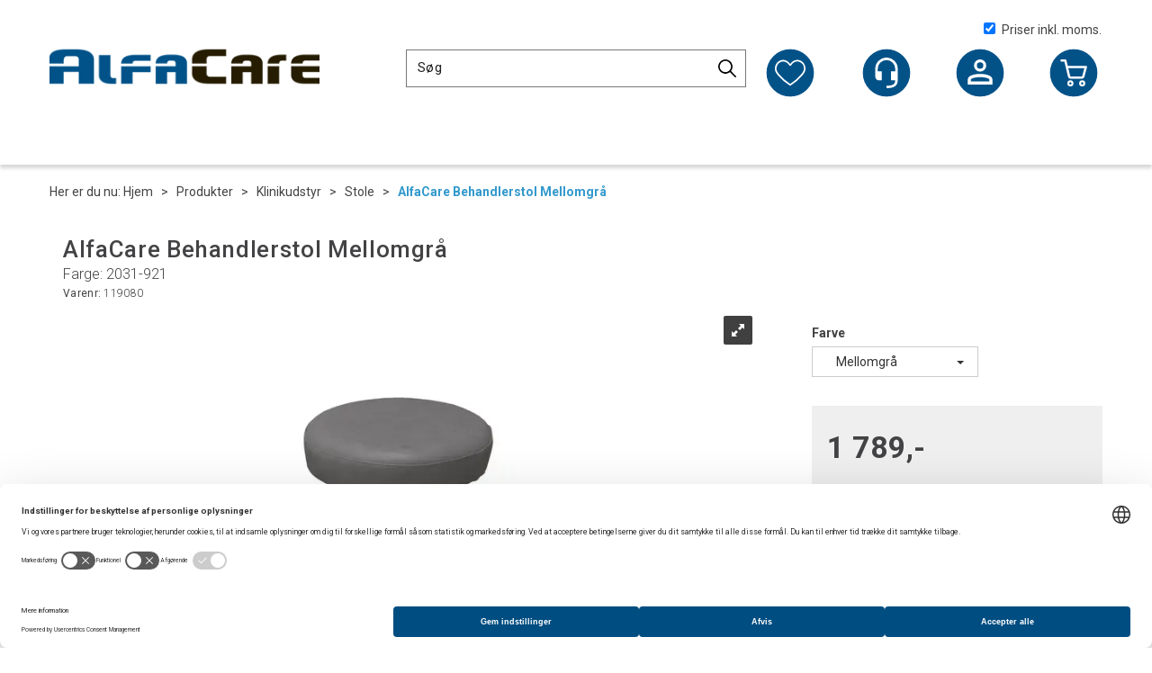

--- FILE ---
content_type: text/html; charset=utf-8
request_url: https://www.alfacare.dk/alfacare/119080/alfacare-behandlerstol-mellomgr%c3%a5-farge-2031-921
body_size: 30695
content:

<!doctype html>
<html id="htmlTag" lang= "da">
<head id="ctl00_Head1"><meta http-equiv="X-UA-Compatible" content="IE=edge" /><meta http-equiv="Content-Type" content="text/html;charset=utf-8" /><meta name="format-detection" content="telephone=no" /><meta name="viewport" content="width=device-width, initial-scale=1, shrink-to-fit=no"><title>AlfaCare Behandlerstol Mellomgrå Farge: 2031-921  - AlfaCare Danmark ApS</title><link id="ctl00_LnRss" rel="alternate" type="application/rss+xml" title="Produktnyheter" href="/WebPages/produkt/rss.aspx" /><meta name="google-site-verification" content="BW-BTXU91fwYiVNREM_N9wKAYoEU-3Uqbf5N_kxesEc" />
	<link rel="preconnect" href="https://ajax.googleapis.com">
<script type="text/javascript">
	WebFontConfig = {
		
			google: {
				families: ['Oswald:400,600','Roboto:300,400,500,700']
			},
		
    };

	(function(d) {
	            var wf = d.createElement('script'), s = d.scripts[d.scripts.length - 1];
	            wf.src = 'https://ajax.googleapis.com/ajax/libs/webfont/1.6.26/webfont.js';
	            wf.async = true;
	            s.parentNode.insertBefore(wf, s);
	        
	})(document); 


</script>
<script type="text/javascript" data-source="/dist/js/main-styles.098c7ad39da0dc54c63b.js"> "use strict";
(self["webpackChunkmcweb3"] = self["webpackChunkmcweb3"] || []).push([[899],{

/***/ 1234:
/***/ (function() {

// extracted by mini-css-extract-plugin


/***/ }),

/***/ 1323:
/***/ (function() {

// extracted by mini-css-extract-plugin


/***/ }),

/***/ 3370:
/***/ (function() {

// extracted by mini-css-extract-plugin


/***/ }),

/***/ 3992:
/***/ (function() {

// extracted by mini-css-extract-plugin


/***/ }),

/***/ 4390:
/***/ (function() {

// extracted by mini-css-extract-plugin


/***/ }),

/***/ 4925:
/***/ (function() {

// extracted by mini-css-extract-plugin


/***/ }),

/***/ 5332:
/***/ (function() {

// extracted by mini-css-extract-plugin


/***/ }),

/***/ 6197:
/***/ (function() {

// extracted by mini-css-extract-plugin


/***/ }),

/***/ 6276:
/***/ (function() {

// extracted by mini-css-extract-plugin


/***/ }),

/***/ 6303:
/***/ (function() {

// extracted by mini-css-extract-plugin


/***/ }),

/***/ 7024:
/***/ (function() {

// extracted by mini-css-extract-plugin


/***/ }),

/***/ 7652:
/***/ (function() {

// extracted by mini-css-extract-plugin


/***/ }),

/***/ 7714:
/***/ (function() {

// extracted by mini-css-extract-plugin


/***/ }),

/***/ 8460:
/***/ (function() {

// extracted by mini-css-extract-plugin


/***/ }),

/***/ 8685:
/***/ (function() {

// extracted by mini-css-extract-plugin


/***/ }),

/***/ 9616:
/***/ (function() {

// extracted by mini-css-extract-plugin


/***/ })

},
/******/ function(__webpack_require__) { // webpackRuntimeModules
/******/ var __webpack_exec__ = function(moduleId) { return __webpack_require__(__webpack_require__.s = moduleId); }
/******/ __webpack_require__.O(0, [188], function() { return __webpack_exec__(3370), __webpack_exec__(6303), __webpack_exec__(4925), __webpack_exec__(7714), __webpack_exec__(8460), __webpack_exec__(6197), __webpack_exec__(3992), __webpack_exec__(7024), __webpack_exec__(7652), __webpack_exec__(8685), __webpack_exec__(1323), __webpack_exec__(5332), __webpack_exec__(9616), __webpack_exec__(4390), __webpack_exec__(6276), __webpack_exec__(1234); });
/******/ var __webpack_exports__ = __webpack_require__.O();
/******/ }
]);
//# sourceMappingURL=main-styles.098c7ad39da0dc54c63b.js.map</script><script type="text/javascript" data-source="/dist/js/master-theme-styles-d4.e5d44c681c83d6c69e00.js"> "use strict";
(self["webpackChunkmcweb3"] = self["webpackChunkmcweb3"] || []).push([[409],{

/***/ 3806:
/***/ (function() {

// extracted by mini-css-extract-plugin


/***/ })

},
/******/ function(__webpack_require__) { // webpackRuntimeModules
/******/ var __webpack_exec__ = function(moduleId) { return __webpack_require__(__webpack_require__.s = moduleId); }
/******/ var __webpack_exports__ = (__webpack_exec__(3806));
/******/ }
]);
//# sourceMappingURL=master-theme-styles-d4.e5d44c681c83d6c69e00.js.map</script><link href="/dist/js/188.48422fe76f71a65383e6.css" rel="stylesheet" type="text/css" /><link href="/dist/js/main-styles.098c7ad39da0dc54c63b.css" rel="stylesheet" type="text/css" /><link href="/dist/js/master-theme-styles-d4.e5d44c681c83d6c69e00.css" rel="stylesheet" type="text/css" /><link href="/api-no-session/stylesheet/combined/AlfacareD4Common.css?version=209" rel="stylesheet" type="text/css" /><link rel="shortcut icon" type="image/x-icon" href="/favicon.ico?dev=abcdefgh"></link><meta name="description" content="Behandlingsstol fra AlfaCare med hjul og hæve/sænke funktion.  Diameter på sædet er 32 cm, og benkrydset har en diameter på 60 cm.  AlfaCare behandling..." /><meta name="keywords" content="AlfaCare Behandlerstol Mellomgrå,Farge: 2031-921,Stole,Stole,Klinikudstyr,Produkter,Afdelinger,Hjem" /><link rel="canonical" href="https://www.alfacare.dk/alfacare/119088/alfacare-behandlerstol" /><link href="/dist/js/quantity-discount.73dc07d928531bdb9017.css" rel="stylesheet" type="text/css" /></head>
<body id="ctl00_MyBody" class=" hold-transition body-out fav-body mc-filter-left layoutver4 lang-6 mobilemenu-md sort-filter listtype-grid mode-normal in-stock  body-product-info www-alfacare-dk customer-private page-id-2019528  department-id-2019528 body-menu-level-4 pagetype-ProductInfo d4-immediate-loading login-type-  not-logged-in img-module-ver-5    ">
    <div id="cache-refresh-portal"></div>
<script type="text/javascript">
        window.D4LinkArraySetup = [];
        window.D4AiActive = true;
        window.D4AiRegisterStats = false;
    </script>

    <script src="/scripts/storage.js?v=LRoFsfG_RvRw83zBr0u86eszmVwpW6P0qzdSOQymm8Y1" rel="preload" as="script"></script><script type="text/javascript">window.StorageService.storeScriptLookup([
  {
    "Key": "~/scripts/web.js",
    "Url": "/scripts/web.js?v=SkSOcsR3ogPJha8_A7AmfE-I0_oGvBUTspZtjP7VUiU1"
  },
  {
    "Key": "~/scripts/publisher.js",
    "Url": "/scripts/publisher.js?v=ajQA2E_uI_lk6ItZauezcn-jWYlh5Yujo-HX0Esnwgk1"
  },
  {
    "Key": "~/scripts/ckeditor.js",
    "Url": "/scripts/ckeditor.js?v=ajQA2E_uI_lk6ItZauezcn-jWYlh5Yujo-HX0Esnwgk1"
  },
  {
    "Key": "~/scripts/admin-panel.js",
    "Url": "/scripts/admin-panel.js?v=TXR12Bj3a5U463MELi-oQ9zK29T4R3Ta61Or1CGwYN81"
  },
  {
    "Key": "~/scripts/SearchDebug.js",
    "Url": "/scripts/SearchDebug.js?v=hsPPqtRs0zuoMiHOkc7xqaF4fYCEHZuUcJ6BpOMfgJw1"
  },
  {
    "Key": "~/scripts/FreightReport.js",
    "Url": "/scripts/FreightReport.js?v=ITKjvIK9Fe7cGgflEC1wlLa_KuVYRJc-ymH6jGmr9rQ1"
  },
  {
    "Key": "~/scripts/web-2016.js",
    "Url": "/scripts/web-2016.js?v=RNWg07bAjOVEMnZt3ToCr7YgsnC87G9yBAqDd2UyZvI1"
  },
  {
    "Key": "~/scripts/web-defered-2016.js",
    "Url": "/scripts/web-defered-2016.js?v=C9WEUl6EKflMb9Tr7GjQ6h_IiPcjjjduTejfBT0TpUc1"
  },
  {
    "Key": "~/scripts/postloginview.js",
    "Url": "/scripts/postloginview.js?v=IruHMr9Jz70Q_OM0i1n6FSUz_jXZTOrwnZss5N-UZY41"
  },
  {
    "Key": "~/scripts/productlistbuy.js",
    "Url": "/scripts/productlistbuy.js?v=N6lU8XkeDT2SBsbiQ9SQqTsrqa9ZxQRl-Fb1oMM6JE41"
  },
  {
    "Key": "~/scripts/productlistfilter.js",
    "Url": "/scripts/productlistfilter.js?v=JG7sSyHNoiqYG4immpmC8dA_9spqBHxKE_8iCle31qI1"
  },
  {
    "Key": "~/scripts/productlistprice.js",
    "Url": "/scripts/productlistprice.js?v=JWnM-aEUAdHlY1reDgnUZmXdkeM7wgy56ZX_yz5wVZM1"
  },
  {
    "Key": "~/scripts/productlistfavorites.js",
    "Url": "/scripts/productlistfavorites.js?v=tMvAnRbpFibN4GPZBfkHsKmuS4plNyPOv8cXym2Z3jk1"
  },
  {
    "Key": "~/scripts/campaigncode.js",
    "Url": "/scripts/campaigncode.js?v=moTSX2rFSFRToSIXjyoe59UncSdHdPg1YgIjMppZRsE1"
  },
  {
    "Key": "~/scripts/product-info.js",
    "Url": "/scripts/product-info.js?v=221vZ6f1aAn6_UucKArI6XzGQLVlmYcRUeqsoTFrPog1"
  },
  {
    "Key": "~/scripts/common.js",
    "Url": "/scripts/common.js?v=BQlbHOdQJofmNew_lcknKyFa0p0cjXDQjiegQqleDuA1"
  },
  {
    "Key": "~/scripts/favorite.js",
    "Url": "/scripts/favorite.js?v=0XtC4FbPk0JL0uXY9PDVct8JsToe4vBi0P9KWF8A15I1"
  },
  {
    "Key": "~/scripts/autocampaigns.js",
    "Url": "/scripts/autocampaigns.js?v=qo3-P6hViO2mow0aflLacjI1ipZcekfQ6o9NZ-8oSMA1"
  },
  {
    "Key": "~/scripts/attributeselector.js",
    "Url": "/scripts/attributeselector.js?v=_C5tO9-x6E2-pG6Ih_YCdeKbCqRZdFsGgzrSjFVD98c1"
  },
  {
    "Key": "~/scripts/specialoffers.js",
    "Url": "/scripts/specialoffers.js?v=NVbw4mQd9e58bh_68ZK0SjBMyWrAHuaTUsDJEI39Hy01"
  },
  {
    "Key": "~/scripts/askforpriceview.js",
    "Url": "/scripts/askforpriceview.js?v=xBM0bHunlWH-jLkhygRotw2S5Hd6HqXr0jVKJmGLbHM1"
  },
  {
    "Key": "~/scripts/depid.js",
    "Url": "/scripts/depid.js?v=2s1i-xlG9hj_cEXLyCvQ7i3JqBmSa3PoqbZQ6ErOwqo1"
  },
  {
    "Key": "~/scripts/quantity-discount-2016.js",
    "Url": "/scripts/quantity-discount-2016.js?v=dUgAEglxPNdxF-1c7i26Odf3KqohMPu3DgJcEbsckjc1"
  },
  {
    "Key": "~/scripts/eniro.js",
    "Url": "/scripts/eniro.js?v=YyllzD7vF_HJvLhREER44JnR_DqOIktSBLz6f0sMMHk1"
  },
  {
    "Key": "~/scripts/variantmatrixview.js",
    "Url": "/scripts/variantmatrixview.js?v=aLlx_kmEu_gJk06j_eu7GiByI65KQRv29FBRL_lcB3g1"
  },
  {
    "Key": "~/scripts/loginCheckoutView.js",
    "Url": "/scripts/loginCheckoutView.js?v=zu-GZS9wowYTxO7Ze7ne_z8setq6QKktbV9vIMQrWJI1"
  },
  {
    "Key": "~/scripts/web-4.0.js",
    "Url": "/scripts/web-4.0.js?v=d109wuf1vkOHrf4AvCzs35BovsMHjZCHffHO7jWN3zk1"
  },
  {
    "Key": "~/scripts/storage.js",
    "Url": "/scripts/storage.js?v=LRoFsfG_RvRw83zBr0u86eszmVwpW6P0qzdSOQymm8Y1"
  },
  {
    "Key": "~/scripts/web-orderbook.4.0.js",
    "Url": "/scripts/web-orderbook.4.0.js?v=S3-e3e27mNnCzjfTvx40Yx_oPrmyEbbet0xautqaDdQ1"
  },
  {
    "Key": "~/scripts/orderbookManager.js",
    "Url": "/scripts/orderbookManager.js?v=xyqaoQatWwY-cXyVq0xWil6nOHEnV71oI2Ws6M8zSxM1"
  },
  {
    "Key": "~/scripts/gaia-all.js",
    "Url": "/scripts/gaia-all.js?v=rwmPuPOBUnaf7er1xDWzSoU94yDYTrM0Y7G0_TskBG81"
  },
  {
    "Key": "~/scripts/product-infoD4.js",
    "Url": "/scripts/product-infoD4.js?v=jmSFYU5OCK9MD0y-o8QI1UZUUYxNWeriLoUAj7cscGI1"
  },
  {
    "Key": "~/scripts/web-defered-4.0.js",
    "Url": "/scripts/web-defered-4.0.js?v=ThjyJ9zvxRSSodsN0l8Zl-GJEZBeAT5YIxAJY8BER7w1"
  },
  {
    "Key": "~/scripts/render-utils.js",
    "Url": "/scripts/render-utils.js?v=QcUHVlvcSVv_WE94p-wUBc4Xv53hlFiMTLEvG0duK0o1"
  },
  {
    "Key": "~/scripts/productlistsorter.js",
    "Url": "/scripts/productlistsorter.js?v=i82VvJRNQ5Bq3zVzYKCmbEN4FaO46lvO2g4LxmJBaOk1"
  },
  {
    "Key": "~/scripts/bidbanner.js",
    "Url": "/scripts/bidbanner.js?v=LpSODu-M5cDOKLI_lAlSd6-GrD67d_fN5SQeR54mzQY1"
  },
  {
    "Key": "~/scripts/product-info-utils.js",
    "Url": "/scripts/product-info-utils.js?v=WUfpMFb7Ishi0OTxsRifgNaWSdFA89cpOHGsEyS5gqo1"
  },
  {
    "Key": "~/scripts/web-defered-giftcard.4.0.js",
    "Url": "/scripts/web-defered-giftcard.4.0.js?v=6MdVAAe4nu5Kls6FKDxsaMVqUTYNNAgsV1TxS1n7v-Q1"
  },
  {
    "Key": "~/scripts/variantmatrixview-d4.js",
    "Url": "/scripts/variantmatrixview-d4.js?v=qGMTc0P_B3CJYJvmnhU_ekpjEV7j2rZsKDYpqwTKtPU1"
  },
  {
    "Key": "~/scripts/customerregistration.js",
    "Url": "/scripts/customerregistration.js?v=Epu9s5TBhkFRMmK8KRbPHvkJf7O2ARv-y6ySgq0OCI41"
  },
  {
    "Key": "~/scripts/knockout.simplegrid.js",
    "Url": "/scripts/knockout.simplegrid.js?v=L0eFeIXNNCovuWuhmNs5qKWz-q9IKSNBQfEq4TeJzL41"
  },
  {
    "Key": "~/scripts/delete-customer.js",
    "Url": "/scripts/delete-customer.js?v=XvCQf3Enz2BuelHfpl2sF-3ESfSWFoESpib16ahbJmU1"
  },
  {
    "Key": "~/scripts/publisher-d4.js",
    "Url": "/scripts/publisher-d4.js?v=37nwJzZAWNo1PXbtYsw9EMbe9SjOFORTEmq_OQKpMqU1"
  },
  {
    "Key": "~/scripts/favorite-d4.js",
    "Url": "/scripts/favorite-d4.js?v=X_NBtcgGw9l2n7rjKXte9WyZWh5-USK9WQX--ueaQpc1"
  },
  {
    "Key": "~/scripts/giftcard-d4-purchase.js",
    "Url": "/scripts/giftcard-d4-purchase.js?v=jx8Ow4K1gULfYdTzjxuODdAcrv3rMb2nk28Ufy3qjio1"
  },
  {
    "Key": "~/scripts/giftcard-d4-receipt.js",
    "Url": "/scripts/giftcard-d4-receipt.js?v=aocqH1kGgXovMtcvlKwIB4x8aTDqJvXGx4H559Ko9TA1"
  },
  {
    "Key": "~/scripts/giftcard-d4-portal.js",
    "Url": "/scripts/giftcard-d4-portal.js?v=fIcCy7mHFvZQRHfdVt7zJrzsY_UTQT5djU0wlIiPmNY1"
  },
  {
    "Key": "~/scripts/d4reviews.js",
    "Url": "/scripts/d4reviews.js?v=3w6MFIxFm3bVXaJbaP4poj3hAxYhAznm-rjEs3pi04Y1"
  },
  {
    "Key": "~/scripts/quantity-discount.js",
    "Url": "/scripts/quantity-discount.js?v=dUgAEglxPNdxF-1c7i26Odf3KqohMPu3DgJcEbsckjc1"
  },
  {
    "Key": "~/scripts/productminprice.js",
    "Url": "/scripts/productminprice.js?v=B-hzjwCKb0gCEb4Cx6MOhKgZ_YhGOI0NY9IUPS5CPak1"
  },
  {
    "Key": "~/css/master/common.css",
    "Url": "/css/master/common.css?v=dhv_udQOYfADpvClGfxO5_ACfPivlNeSPdIN9gW7b141"
  },
  {
    "Key": "~/css/publisher/publisher.css",
    "Url": "/css/publisher/publisher.css?v=xd_MHEizfvjgFDOiJAD19COxFVOoErwzh-hXuCOFBck1"
  },
  {
    "Key": "~/css/menu.responsive.css",
    "Url": "/css/menu.responsive.css?v=UGbUNbO-JrDXBLzZKbQjJ7WoNx79JUnL47pj8W5e4xg1"
  }
]) </script><script src="/scripts/web-4.0.js?v=d109wuf1vkOHrf4AvCzs35BovsMHjZCHffHO7jWN3zk1"></script>
<script>// Product info image slider
function InitializeRoyalSlider(optionChangesXS, optionChangesSM, optionChangesMD) {

    jQuery(function () {

        var optionsXS = {
            controlNavigation: 'bullets',
            keyboardNavEnabled: true,
            numImagesToPreload: 1,
            navigateByClick: false,
            arrowsNav: false,
            imageScaleMode: 'fit',
            thumbs: false,
            video: {
                disableCSS3inFF: false
            },
            fullscreen: {
                enabled: true
            }
        };

        var optionsSM = {
            controlNavigation: 'bullets',
            keyboardNavEnabled: true,
            numImagesToPreload: 1,
            navigateByClick: false,
            imageScaleMode: 'fit',
            thumbs: false,
            video: {
                disableCSS3inFF: false
            },
            fullscreen: {
                enabled: true
            }
        };

        var optionsMD = {
            controlNavigation: 'thumbnails',
            keyboardNavEnabled: true,
            numImagesToPreload: 1,
            navigateByClick: false,
            imageScaleMode: 'fit',
            thumbs: {
                spacing: 10,
                orientation: 'vertical',
                autoCenter: false
            },
            video: {
                disableCSS3inFF: false
            },
            fullscreen: {
                enabled: true
            }
        };

        jQuery.extend(optionsXS, optionChangesXS);
        jQuery.extend(optionsSM, optionChangesSM);
        jQuery.extend(optionsMD, optionChangesMD);

        var options = {};
        switch (mcWeb.responsive.getScreenSize()) {
            case 'xs':
                options = optionsXS;
                break;
            case 'sm':
                options = optionsSM;
                break;
            default:
                options = optionsMD;
                break;
        }

        var slider = jQuery(".ProductInfo .prod-image-slider");
        var rs = slider.royalSlider(options).data('royalSlider');
        slider.prepend(slider.find('.rsNav'));

        if (rs != undefined && rs != null) {
            rs.ev.on('rsEnterFullscreen',
                function () {
                    jQuery('.product-image-container').addClass('rs-full-view');
                });
            rs.ev.on('rsExitFullscreen',
                function () {
                    jQuery('.product-image-container').removeClass('rs-full-view');
                });

            // Enter fullscreen on slide click/touch
            rs.ev.on('rsSlideClick',
                function () {
                    if (rs.isFullscreen) {
                        rs.exitFullscreen();
                    } else {
                        rs.enterFullscreen();
                    }
                });
        }
        //Hide load movie
        var el = jQuery('.rsContent.zindex-off');
        if (el != null) {
            setTimeout(function () { el.removeClass('zindex-off'); }, 1000);
        }

    });
}


// Product info scroll functions
(function ($) {
    $.fn.animateScrollTo = function (value, speed) {
        if (isNaN(value))
            value = 0;
        if (speed == null)
            speed = 'fast';

        $('html, body').animate({
            scrollTop: ($(this).offset().top + value) + 'px'
        }, speed);
        return this; // for chaining...
    }

    $.fn.scrollToTop = function () {
        $('html, body').animate({
            scrollTop: 0
        }, 'fast');
        return this; // for chaining...
    }

    // Fixed section menu when scrolling
    $("document").ready(function ($) {

        var isReady = false;
        var stickybar = null;
        $(document).on("header-menu-ready", function () {
            if (isReady) {
                return;
            }
            isReady = true;

            if (stickybar == null && $('.ProductInfo .section-menu').length > 0) {
                stickybar = new Stickybar(jQuery, '.ProductInfo .section-menu', 0, getTopMenuHeight());
            }
        });
    });

})(jQuery);

function getTopMenuHeight() {
    var $ = jQuery;
    var topm = $('.use-sticky-header .m-header-dock.stickybar');

    var offsetTop = -1;
    if (topm.length > 0) {
        offsetTop = topm.outerHeight(); //Found sticky header
    } else if ($('.use-sticky-header').length > 0) {
        offsetTop = 0; //Found sticky header
    }

    if (offsetTop > -1) {
        var minside = $('.m-header-dock.stickybar .top-menu');
        if (minside.length > 0 && minside.filter(":visible").length > 0) {
            offsetTop -= (minside.length > 0) ? minside.outerHeight() + 1 : 0;
        }

        var freeship = $('.stickybar .free-shipping-counter');
        if (freeship.length > 0 && freeship.filter(":visible").length > 0) {
            offsetTop -= (freeship.length > 0) ? freeship.outerHeight() : 0;
        }

        var bar = $('.use-sticky-header .menu-container.stickybar');
        var offset = (bar.length > 0) ? bar.outerHeight() : 0;

        return offset + offsetTop;
    }
    return 0;
}

function scrollToSection(sectionId, cssClass) {
    var topMenuHeight = getTopMenuHeight();
    if (jQuery('.menu-container.stickybar.fixed').length === 0)
        topMenuHeight = topMenuHeight * 2;

    var sectionMenuStickyBar = jQuery('.ProductInfo .section-menu.stickybar');
    var sectionMenuHeight = (sectionMenuStickyBar.length > 0) ? sectionMenuStickyBar.outerHeight() : 0;

    if (cssClass != null && cssClass.length > 1) {
        sectionId = cssClass;
    }

    jQuery(sectionId).animateScrollTo(-(topMenuHeight + sectionMenuHeight));
}

</script>
    
	<!-- GTM Data Layer -->
	<script>
	    window.dataLayer =  window.dataLayer ||  [];
	</script>

	
		<script>
		    dataLayer.push({             
                'IsSpider': 'True',
                'AvsenderId': '3',
                'AvsenderNavn': 'AlfaCare Danmark Aps',
		        'loggedIn': 'False',
                'customerType': 'Privat',
                'PriceIncVat': 'True',
                'CustomerOrgNbr': '               ',
		        'EAN': '',
		        'Brand': 'AlfaCare',
		        'event': 'ProductPage',
		        'customerID': '176555',
		        'SiteType': 'd',
		        'RetailPrice': '1789.00',
		        'BreadCrumb': 'Hjem/Produkter/Klinikudstyr/Stole',
                'CustomerGroup': '',
		        'PaymentMethod': '',
		        'ProductID': '119080',
		        'ProductAltId': '',
		        'AllProductIds': [],
                'TransactionData': [ ]
                
		    });
        </script>
	
		
			<script>
			    dataLayer.push({
			        'ecomm_pagetype': 'ProductPage',
			        'ecomm_pcat': 'Krakker',
			        'ecomm_pname': 'AlfaCare Behandlerstol Mellomgr&#229;',
			        'ecomm_pvalue': '1789.00',
			        'ecomm_totalvalue': '1789.00',
			        'ecomm_prodid': '119080' 
			    });
			</script>
		
		<script>
            dataLayer.push({
                'email': '',
                'FirstName': '',
                'Surname': '',
                'CompanyName': '',
                'ContactId': '',
                'CustomerOrgNbr': '               ',
                'PrivatePhoneNo': '',
                'DirectPhoneNo': '',
                'PostCode': ''
            });
        </script>
    
		<script>
            dataLayer.push({
                'Email_SHA256': '',
                'FirstName_SHA256': '',
                'Surname_SHA256': '',
                'CompanyName_SHA256': '',
                'PrivatePhoneNo_SHA256': '',
                'DirectPhoneNo_SHA256': '',
                'PostCode_SHA256': ''
            });
        </script>
    

	<!-- GA4 dataLayer-->

    
        <script>
            dataLayer.push({
                event: 'view_item',
                ecommerce: {
                    currency: 'DKK',
                    value: 1789.00,
                    items: [
                        {
                            item_id: '119080',
                            item_name: 'AlfaCare Behandlerstol Mellomgr&#229;',
                            affiliation: 'AlfaCare Danmark ApS',
                            coupon: '',
                            discount: 0.00,
                            index: 0,
                            item_brand:'AlfaCare',
                            item_category: 'Stoler og krakker',
                            item_category2: 'Dorcas',
                            item_category3: 'Krakker',
                            item_variant: '',
                            price: 1789.00,
                            quantity: 1
                        }
                    ]
                }
            });
        </script>
    

	<!-- Google Tag Manager container script-->
	<script>
        
        const formHead = document.querySelector('head');
       

        formHead.addEventListener('readyForGtm', function(){
        
        (function(w, d, s, l, i) {
                    w[l] = w[l] || [];
                    w[l].push({
                        'gtm.start':
	                new Date().getTime(),

                event: 'gtm.js'
	        });
	        var f = d.getElementsByTagName(s)[0],
                j = d.createElement(s),
                dl = l != 'dataLayer' ? '&l=' + l : '';
            j.async = true;
	        j.src =
	            '//www.googletagmanager.com/gtm.js?id=' + i + dl;
            
	        f.parentNode.insertBefore(j, f);
	    })(window, document, 'script', 'dataLayer', 'GTM-5JJRW36');
            });

        
    </script>

	<!-- End Google Tag Manager -->


<div id="d-size" class="hidden" data-size="lg" data-size-set="False"></div>

<div id="hidden-nodeid" style="visibility: hidden; height: 0px;">
    2019528
</div>
<div id="hidden-search-url" style="visibility: hidden; height: 0px;">/search</div>

<div id="hidden-theme" style="visibility: hidden; height: 0px;">
    AlfacareD4Common
</div>
<div id="hidden-images-sizes" style="visibility: hidden; height: 0px;">
    <script language="javascript" type="text/javascript">var _imageSizeList = new Array(32,64,128,256,480,768,992,1200);</script>
</div>

<!--Update icon start-->
<div id="UpdateIcon" style="display: none;" class="UpdateControlModal">
    <div class="UpdateControlModalContent2"></div>
</div>


<div id="rhs-popup-sidebar"></div>
<div id="center-tiny-popup"></div>
<span id="backorder-popup-parent"></span>
<div id="o-wrapper" class="o-wrapper">

<form name="form1" method="post" action="./alfacare-behandlerstol-mellomgrå-farge-2031-921" id="form1">
<div>
<input type="hidden" name="__EVENTTARGET" id="__EVENTTARGET" value="" />
<input type="hidden" name="__EVENTARGUMENT" id="__EVENTARGUMENT" value="" />

</div>

<script type="text/javascript">
//<![CDATA[
var theForm = document.forms['form1'];
if (!theForm) {
    theForm = document.form1;
}
function __doPostBack(eventTarget, eventArgument) {
    if (!theForm.onsubmit || (theForm.onsubmit() != false)) {
        theForm.__EVENTTARGET.value = eventTarget;
        theForm.__EVENTARGUMENT.value = eventArgument;
        theForm.submit();
    }
}
//]]>
</script>



<script type="text/javascript">
//<![CDATA[
PageLoad(true);//]]>
</script>

    <input type="hidden" name="ctl00$EnsureGaiaIncludedField" id="ctl00_EnsureGaiaIncludedField" /><!-- Ikke fjern denne. Alle sider må minst inneholde 1 gaiakomponent så lenge vi bruker gaia-->
    
<div class="modal fade" id="center-popup" tabindex="-1" role="dialog" aria-labelledby="center-popup">
	<div class="modal-dialog modal-lg">
		<div class="modal-content">
            <div class="lightbox-close" onclick="PubSub.publish(mcWeb.lightbox.events.onHideLightbox);" ></div>	      
			<div class="modal-body">
					<div id="refresh-center" class="refresh-center" style="display: none">
						<div class="refresh-center-item">
							<div class="refresh-center-ico"><i class="icon-spinner animate-spin"></i></div>
							<div class="refresh-txt">
								Opdaterer, venligst vent...
							</div>
						</div>
					</div>
				<div id="lightbox-placeholder" class="center-placeholder"></div>
				<div id="lightbox-placeholder2" class="center-placeholder"></div>
			</div>
		</div>
	</div>
</div>

<script language="javascript" type="text/javascript">
	jQuery(function () { mcWeb.hash.init(); });
</script>

    
    


<div id="InstSearchDiv" style="position:absolute; z-index:110;display: none;" class="stop-ajax-rendering">
		<div class="InstantSearch">
		    <div class="resultcolumn">
				<div  class="d4-instant-search-other-hits" data-bind="visible: OtherSearchesText().length > 0">
                    <h3 class="d4-instant-search-divider" data-bind="text: OtherSearchesText"></h3>
                </div>
                <div class="d4-instant-search-products" data-bind="visible: products().length > 0">
                    <h3 class="d4-instant-search-divider">Produkter</h3>
			        <table>
				        <tbody data-bind="template: { name: 'searchresult-template', foreach: products }, visible: products != null && products().length > 0">
				        </tbody>
					        <tfoot>
						        <tr data-bind="visible: TotalHits() > 0">
							        <td colspan="2" class="italic cursor">
								        Totalt antal træf:&nbsp;<span data-bind="text: TotalHits"></span>  
							        </td>

                                    <td colspan="2" class="italic cursor">
								        <a data-bind="event: {click:mcWeb.instantSearch.doSearch}" >Se hele resultatet...&nbsp;</a>  
							        </td>
						        </tr>
				        </tfoot>
			        </table>
                </div>
                <div  class="d4-instant-search-cat" data-bind="visible: ShowCategories()">
                    <h3 class="d4-instant-search-divider">Kategorier</h3>
                    <div data-bind="template: { name: 'searchresult-cat-template', foreach: categories }"></div>
                </div>
                <div class="d4-instant-search-brands" data-bind="visible: ShowBrands()">
                    <h3 class="d4-instant-search-divider">Merker</h3>
                     <div data-bind="template: { name: 'searchresult-brand-template', foreach: brands }"></div>
                </div>

                <div class="d4-instant-search-brands" data-bind="visible: ShowBrandNames()">
                    <h3 class="d4-instant-search-divider">Merkenavn</h3>
                     <div data-bind="template: { name: 'searchresult-brandname-template', foreach: brandnames }"></div>
                </div>

		        <div class="d4-instant-search-articles" data-bind="visible: ShowArticles() && TotalArticleHits() > 0 && ! ShowArticlesRHS()">
		            <h3 class="d4-instant-search-divider">Artikler</h3>
		            <div data-bind="template: { name: 'searchresult-article-template', foreach: articles }"></div>
		            Antall artikler funnet:&nbsp;<span data-bind="text: TotalArticleHits"></span>  
		        </div>
		    </div>
            <div class="instant-search-preview-column">
                <div class="d4-instant-search-preview d4-instant-search-loadbyajax" data-bind="visible: ShowPreview()">
                    <div id="ctl00_InstSrch_WPAInstantSearchPreview_Pnl2" class="load-first">

</div>

<div id="A101518" class="load-later   is-system-area"><div id="Field_InstantSearchProductPreview4469_0" class=" NoSlide web-pub-field container field-container-4469  readonly layout-d4_x1" data-field-id="4469" data-popup="0" data-popup-plc="0" data-lt="53" data-sf="0">
	<div class="row">
		<div id="A101518F4469N2019528" class="ajax-field inner-layout-container loaded" data-use-specific-layout="False" data-plid="109907" data-area-id="InstantSearchProductPreview" data-field-id="4469" data-userkey="4469" data-grouped-variants="True" data-node-id="2019528" data-manufacturerid="6" data-loaded-status="True" data-layoutid="120029" data-sf="0" data-listing-type="53" data-fieldcontainerid="4469">
			<div class="WebPubElement pub-currentproductorstaticcontent" data-elementid="1000000" data-area="InstantSearchProductPreview" data-fieldid="4469" data-nodeid="2019528" data-panel-id="Field_InstantSearchProductPreview4469_0" data-plid="109907"><div id="Element10151844691000000" class="d4-instant-search-preview-template">
				<div class="d4-instant-search-preview-top d4-instant-search-divider"><div class="d4-instant-search-preview-heading "><a href="/alfacare/119080/alfacare-behandlerstol-mellomgr%c3%a5-farge-2031-921" class="AdProductLink"><span class="d4-instant-search-preview-header1">AlfaCare Behandlerstol Mellomgr&#229;</span><span class="d4-instant-search-preview-header2">Farge: 2031-921</span></a></div><div class="d4-instant-search-preview-price"><span class="  d4-price">1 789,-</span></div></div><div class="d4-instant-search-preview-bottom"><div class="d4-instant-search-preview-info"><div class="prod-text-content">
					<p>Behandlingsstol fra AlfaCare med hjul og hæve/sænke funktion. <br>Diameter på sædet er 32 cm, og benkrydset har en diameter på 60 cm. <br>AlfaCare behandlingsstol er tilgængelig i alle farver fra AlfaCare Farvekortet. </p>
<p>  </p>
<p>Højde: Justerbar fra 52 cm til 70 cm</p>
				</div></div><div class="d4-instant-search-preview-image AddProductImage"><img src="/thumbnails/7_klinikkutstyr/9_stoler/3_dorcas/2031-921_mellomgrå.240.webp?v=638901697461000000" class="d4-prod-thumb lazy-allowed " onError="this.src='/Media/Web/ImageNotFound.gif';" border="0" width="240" height="360" " data-status="Ok" border="0" alt="AlfaCare Behandlerstol Mellomgr&amp;#229; Farge: 2031-921" title="AlfaCare Behandlerstol Mellomgr&amp;#229; Farge: 2031-921" data-plid="109907" data-image-index="0" data-width="240" data-height="240" data-elementid="1000000" data-css="" data-autoscale="True" id="d4img_109907_0_1000000_240_240"/></div></div>
			</div><script>window.D4LinkArraySetup.push ({elementId:'Element10151844691000000', productLink: '/alfacare/119080/alfacare-behandlerstol-mellomgr%c3%a5-farge-2031-921'}); </script></div>
		</div>
	</div>
</div></div>


                </div>
		        <div class="d4-instant-search-accessories d4-instant-search-loadbyajax" data-bind="visible: ShowAccessories">
		            <h3 class="d4-instant-search-divider">Tilbehør</h3>
		            <div id="ctl00_InstSrch_WPAInstantSearchAccessories_Pnl2" class="load-first">

</div>

<div id="A101519" class="load-later   is-system-area"><div id="Field_InstantSearchProductAccessories4470_0" class=" NoSlide web-pub-field container field-container-4470  readonly layout-d4_x4" data-field-id="4470" data-popup="0" data-popup-plc="0" data-lt="3" data-sf="0">
	<div class="row">
		<div id="A101519F4470N2019528" class="ajax-field inner-layout-container loaded" data-use-specific-layout="False" data-plid="109907" data-area-id="InstantSearchProductAccessories" data-field-id="4470" data-userkey="4470" data-grouped-variants="True" data-node-id="2019528" data-manufacturerid="6" data-loaded-status="True" data-layoutid="120032" data-sf="0" data-listing-type="3" data-fieldcontainerid="4470">

		</div>
	</div>
</div></div>


                </div>
		        <div class="d4-instant-search-alternatives d4-instant-search-loadbyajax" data-bind="visible: ShowAlternatives">
		            <h3 class="d4-instant-search-divider">Alternativer</h3>
		            <div id="ctl00_InstSrch_WPAInstantSearchAlternative_Pnl2" class="load-first">

</div>

<div id="A101520" class="load-later   is-system-area"><div id="Field_InstantSearchProductAlternatives4471_0" class=" NoSlide web-pub-field container field-container-4471  readonly layout-d4_x4" data-field-id="4471" data-popup="0" data-popup-plc="0" data-lt="2" data-sf="0">
	<div class="row">
		<div id="A101520F4471N2019528" class="ajax-field inner-layout-container loaded" data-use-specific-layout="False" data-plid="109907" data-area-id="InstantSearchProductAlternatives" data-field-id="4471" data-userkey="4471" data-grouped-variants="True" data-node-id="2019528" data-manufacturerid="6" data-loaded-status="True" data-layoutid="120032" data-sf="0" data-listing-type="2" data-fieldcontainerid="4471">

		</div>
	</div>
</div></div>


                </div>

                <div class="d4-instant-search-articles d4-instant-search-loadbyajax" data-bind="visible: ShowArticlesRHS">
		            <h3 class="d4-instant-search-divider">Artikler</h3>
		            <div id="ctl00_InstSrch_WPAInstantSearchArticles_Pnl2" class="load-first">

</div>

<div id="A101565" class="load-later  is-advanced-area "></div>


                    Antall artikler funnet:&nbsp;<span data-bind="text: TotalArticleHits"></span>  
                </div>
            </div>
            
		    <script type="text/html" id="searchresult-article-template">
		        <span class="d4-instant-search-article">
		            <a class="NoUnderLine" data-bind="attr:{ href: ArticleLink, tabindex: TabIndex}">
		                <span  data-bind="html: ArticleTitle"></span>
		            </a>
		        </span>
		    </script>
            
		    <script type="text/html" id="searchresult-cat-template">
                <span class="d4-instant-search-category">
                    <a class="NoUnderLine" data-bind="attr:{ href: CatLink, tabindex: TabIndex}">
                        <span  data-bind="html: CatName"></span>(<span  data-bind="text: CatCount"></span>)
                    </a>
                </span>
            </script>
            
		    <script type="text/html" id="searchresult-brand-template">
		        <span class="d4-instant-search-brand">
		            <a class="NoUnderLine" data-bind="attr:{ href: BrandLink, tabindex: TabIndex}">
		            <span  data-bind="html: BrandName"></span>(<span  data-bind="text: BrandCount"></span>)
		          </a>
                </span>
		    </script>

            <script type="text/html" id="searchresult-brandname-template">
		        <span class="d4-instant-search-brand">
		            <a class="NoUnderLine" data-bind="attr:{ href: BrandLink, tabindex: TabIndex}">
		            <span  data-bind="html: BrandName"></span>
		          </a>
                </span>
		    </script>

			<script type="text/html" id="searchresult-template">
				<tr data-bind="css: { 'active': $parent.CurrentPlid() == ProduktLagerID}">
					<td class="Left">
						<div class="ProduktImg" data-bind="html: ImageTag"></div>
					</td>
					<td>
						<a class="NoUnderLine" data-bind="attr:{ href: ProduktLink, tabindex: TabIndex}, event: {mouseover:$parent.PreviewCurrentProduct}">
							<span data-bind="html: ProduktDesc1"></span><br />
							<span  data-bind="html: ProduktDesc2"></span>
						</a>
					</td>
                    <td>
                        <span class="bold" data-bind="html: Price"></span>
                    </td>
                    <td>
                        <button type="button" class="btn btn-default preview-button" title="Quick View+" data-bind="event: {click:$parent.PreviewCurrentProduct}" ><i class="glyphicon glyphicon-info-sign"></i></button>
                    </td>
				</tr>    
			
		    </script>

		</div>
	</div> 
		
	
  
	


    <div class="wrapper">

        

        <!-- Content Wrapper. Contains page content -->
        <div class="content-wrapper">
            
            <div class="DoNotShowPricesSpan">
                
            </div>
            
            <header class="headroom header--fixed hide-from-print m-header-dock" role="banner"><div class="container header-inner"><div class="row"><div class="top-menu">

<div class="TopMenu">

	
			<h3 class="TopMenuItem sid-1000007">
				
				

				<a class='InfoMenu '
				  style=''
					href='/kundesenter' 
					target='_self'
					title=''
				>Kundecenter</a>
			</h3>
		<img id="ctl00_HeaderArea1_ctl00_infomenu_RepeaterProductMenu_ctl01_ImageSepImg" class="ImageSepImg" src="../../App_Themes/Demonstrare4Dummy/Images/SeperatorArrow.gif" alt="|" style="border-width:0px;" />
			<h3 class="TopMenuItem nid-2020662">
				
				

				<a class='InfoMenu '
				  style=''
					href='/vagusnervestimulering' 
					target='_self'
					title='Vagusnervestimulering'
				>Vagusnervestimulering</a>
			</h3>
		<img id="ctl00_HeaderArea1_ctl00_infomenu_RepeaterProductMenu_ctl03_ImageSepImg" class="ImageSepImg" src="../../App_Themes/Demonstrare4Dummy/Images/SeperatorArrow.gif" alt="|" style="border-width:0px;" />
			<h3 class="TopMenuItem nid-2020639">
				
				

				<a class='InfoMenu '
				  style=''
					href='/ems-kampagne' 
					target='_self'
					title='EMS Kampagne'
				>EMS Kampagne</a>
			</h3>
		

	
	
</div>
</div><div style="clear: both"></div><a class="header-logo" href="/"><img class="HeaderLogo" src="/App_Themes/MASTER/images/1px_transparent.png" alt=""></img></a><div class="header-main fav-header">
<script>
    var service = new WebApiService("Cart");
    function setVat(event) {
        var data = {
            cartName: null,
            useVat: event.target.checked,
            vatChange: true,
            hasCarrier: false
        };

        service.GetAction("LoadCart", data).then(function (result) {
            if (isCheckoutPage() || isCartPage()) {
                PubSub.publish(mcWeb.cart.events.onChangedCart, result);
            } else {
                location.reload(true);
            }
        });
    }

    function isCheckoutPage() {
        return (jQuery(".body-checkout").length > 0) ? true : false;
    }
    function isCartPage() {
        return (jQuery(".body-cart").length > 0) ? true : false;
    }

</script>

<div class="checkbox cart-small-vat">
    <label>        
        <input id="price-inc-ex-vat" type="checkbox" name="price-inc-ex-vat" value="" onclick="setVat(event)" checked/>
        Priser inkl. moms.
    </label>
</div>

<script>
    var service = new WebApiService("Cart");
    function setVat(event) {
        var data = {
            cartName: null,
            useVat: event.target.checked,
            vatChange: true,
            hasCarrier: false
        };

        service.GetAction("LoadCart", data).then(function (result) {
            if (isCheckoutPage() || isCartPage()) {
                PubSub.publish(mcWeb.cart.events.onChangedCart, result);
            } else {
                location.reload(true);
            }
        });
    }

    function isCheckoutPage() {
        return (jQuery(".body-checkout").length > 0) ? true : false;
    }
    function isCartPage() {
        return (jQuery(".body-cart").length > 0) ? true : false;
    }

</script>

<div class="checkbox cart-small-vat">
    <label>        
        <input id="price-inc-ex-vat" type="checkbox" name="price-inc-ex-vat" value="" onclick="setVat(event)" checked/>
        Priser inkl. moms.
    </label>
</div>
<div class="login-container">

<div class="login-details">
    <a id="customerServiceLink" class="kundersenterIcon" rel="nofollow" aria-label="Kundesenter" href="../../kundesenter/startside"></a>
    <a id="loginuser" class="LoginUserInfo" aria-label="Login user info" href="../../kundesenter/startside"></a>
    
</div>
<div id="loginout-content" class="LogInButtonContainer" ><a id="loginout" class="LogInButton" href="#login">Log ind</a>
</div>
</div><div id="m-search"><i class="icon-search"></i></div><div class="small-cart-onpage"><div id="mcweb-cartsmall-cartsmall" class="knockout-bind">
	



<div class="cart-small-links cart-small-favorite pull-right col-xs-12">


    <div class="cart-small-fav" data-bind="visible: (favoriteCount() > -1 && isVisible())" style="display: none;">
        <a class="btn-fav-cart btn btn-link" data-bind="attr: { href: favoriteCartUrl }">
            <i class="glyphicon " data-bind="css: { 'glyphicon-heart-empty heart-empty': favoriteCount() < 1, 'glyphicon-heart heart-full': favoriteCount() > 0 }"></i>
            <span class="fav-cart-text" data-bind="visible: favoriteCount() > 0, text: favoriteCount()"></span>
        </a>
    </div>
    

    <div class="cart-small" role="region" aria-label="Shopping Cart" data-bind="css: { 'btn-group': cartItems().length > 0 }">
        <!-- EJ 133650 : Removed data-trigger="focus", causes problems with CNET -->
        <a tabindex="0" class="cart-small-trigger btn btn-default" data-bind="visible: cartItems().length >= 0, css: { 'cart-small-has-item': cartItems().length > 0 }, popover: { html: true, titleid: 'small-cart-title', contentid: 'small-cart-content', contentClass: 'cart-small-popover' + (OrderbookActive ? ' cart-small-orderbook' : '') }"
            style="display: none; border: none;">

            <span class="cart-small-icon">
                <i class="icon-basket" data-bind="visible: isVisible()" style="display: none;"></i>
            </span>

            <span class="cart-small-empty" data-bind="visible: (cartItems().length < 1 && isVisible() && isCartItemsSet() && OrderbookDate() == '')" style="display: none;">
                Ingen varer i indkøbsvognen
            </span>
            <span class="cart-small-empty" data-bind="visible: (cartItems().length < 1 && isVisible() && isCartItemsSet() && OrderbookDate() != '')" style="display: none;">
                Ingen varer i ordreboka
            </span>
            <span class="cart-small-empty" data-bind="visible: (cartItems().length < 1 && isVisible() && isCartItemsSet() && OrderbookDate() != '' && orderbooks() != null && orderbooks().length > 0), text: cartName" style="display: none;"></span>

            <span class="cart-small-load" data-bind="visible: !isVisible()">
                <i class="icon-spinner animate-spin"></i>
            </span>
            <span class="cart-small-items" data-bind="visible: (cartItems().length > 0 && isVisible())" style="display: none;">
                <span class="cart-small-count" data-bind="text: itemCount()"></span>
                <span class="cart-small-product" data-bind="visible: (itemCount() == 1 && isVisible())">
                    produkt
                </span>
                <span class="cart-small-product" data-bind="visible: (itemCount() > 1 && isVisible())">
                    produkter
                </span>

                <span class="cart-small-product-txt" data-bind="css: { 'inkvat': chkPriceIncExVat() }">
                    <!-- ko if: (!chkPriceIncExVat() && !showLeasingCosts()) -->
                    <span class="small-cart-before-sum">(</span><!--ko text: priceTotalProducts  --><!--/ko--><span class="small-cart-after-sum">)</span>
                    <!-- /ko -->
                    <!-- ko if: (chkPriceIncExVat() && !showLeasingCosts()) -->
                    <span class="small-cart-before-sum">(</span><!--ko text: priceTotalProductsInkVat --><!--/ko--><span class="small-cart-after-sum">)</span>
                    <!-- /ko -->
                    <!-- ko if: showLeasingCosts() -->
                    <span class="small-cart-before-sum">(</span><!--ko text: LeasingTermAmountExVat  --><!--/ko--><span class="small-cart-after-sum">)</span>                  
                    <!-- /ko -->
                </span>
            </span>

            <span class="cart-small-togle-icon" data-bind="visible: cartItems().length > 0, css: { 'cart-small-togle-open': popoverOpen() }" style="display: none;">
                <span class="caret"></span>
            </span>

        </a>
        <a class="cart-small-goto-checkout btn btn-primary" aria-label="Go to Checkout" aria-controls="checkout-page" data-bind="click: onClickGoToCheckout, visible: cartItems().length > 0" style="display: none;">
            <span>Til kassen</span>
        </a>
    </div>


    <div id="small-cart-title" class="cart-small-trigger-title hide">
        <div class="close" aria-label="Close" role="button" data-bind="click: $root.onClose"><span aria-hidden="true">&times;</span></div>
        <div data-bind="visible: orderbooks().length > 0" class="btn-group" role="group" aria-label="...">
            <button type="button" class="btn btn-default" data-bind="event: { click: doShowActiveCart }, css: { active: !showOrderbookSummary() } ">
                Aktiv leveringsdato
            </button>
            <button type="button" class="btn btn-default" data-bind="event: { click: doShowOrderbookSummary }, css: { active: showOrderbookSummary() } ">
                Leveringsdatoer
            </button>
            <button type="button" class="btn btn-default" data-bind="event: { click: doRedirectToOrderOverviw }">
                Ordre oversikt
            </button>
        </div>
        <div class="row">
            <div class="pull-left" data-bind="visible: !showOrderbookSummary()">
                <span data-bind="visible: orderbooks().length == 0">
                    Indkøbsvogn
                </span>
            </div>
            <div class="pull-right" data-bind="visible: cartItems().length > 0 && !showOrderbookSummary()" style="display: none;">
                <!--ko text: itemCount() -->
                <!--/ko-->
                varer i indkøbsvogn
                <span data-bind="visible: orderbooks().length > 0, text: displayDate "></span>
            </div>
        </div>
    </div>
    <div class="cart-small-trigger-content hide" id="small-cart-content">
        <div class="panel-body">
            <div class="row">
                <div class="pull-left col-xs-12" data-bind="visible: !showOrderbookSummary()">
                    <div data-bind="visible: orderbooks().length > 0">
                        <div class="dropdown">
                            <button class="btn btn-default dropdown-toggle" type="button" id="ddl-carts" data-toggle="dropdown" aria-haspopup="true" aria-expanded="true">
                                <span data-bind="text: displayDate"></span><span class="caret"></span>
                            </button>
                            <ul class="dropdown-menu" aria-labelledby="ddl-carts">
                                <!-- ko template: { name: 'orderbook-list-template', foreach: orderbooks} -->
                                <!-- /ko -->
                            </ul>
                        </div>
                    </div>
                </div>
            </div>
            <div data-bind="visible: !showOrderbookSummary()" class="cart-small-orderbook-summary">
                <!-- ko template: { name: smallCartItemTemplate(), foreach: cartItemsToShow} -->
                <!-- /ko -->
                <a href="#" data-role="none" data-ajax="false" class="cart-show-all-items cart-small-tocart" data-bind="click: onClickGoToCart, visible: (cartItems().length > 0 && numberOfItemsToShow() > 0 && cartItems().length > numberOfItemsToShow())">
                    Klikk her for å se alle
                </a>

                <div class="small-cart-empty-items" data-bind="visible: cartItems().length < 1">
                    Indkøbsvognen er tom.
                </div>

            </div>

            <div class="cart-small-orderbook-summary" id="small-cart-orderbook-summary" data-bind="visible: showOrderbookSummary()"></div>
        </div>
        <div class="panel-footer" data-bind="visible: !showOrderbookSummary()">
            <div class="row cart-small-footer">
                <div class="row">
                    <div class="form-inline col-xs-5">
                        <div class="checkbox cart-small-vat" data-bind="visible: showIncVatCheckbox">
                            <label>
                                <input id="price-inc-ex-vat" type="checkbox" name="price-inc-ex-vat" value="" data-bind="checked: chkPriceIncExVat, click: $root.onClickVat.bind($root), enable:!disableIncExVatChange ">
                                Priser inkl. moms.
                            </label>
                        </div>
                        <div class="checkbox cart-small-vat" data-bind="visible: showPriceDisplayControls">
                            <label>
                                <input type="checkbox" name="price-show-veil-pris" value="" data-bind="checked: chkShowVeilPris, click: $root.onClickVeil.bind($root), visible: showPriceDisplayControls">
                                Vejl.
                            </label>
                        </div>
                        <div class="checkbox cart-small-vat" data-bind="visible: showPriceDisplayControls">
                            <label>
                                <input type="checkbox" name="price-hide-customer-price" value="" data-bind="checked: chkHideCustomerPice, click: $root.onClickHideCustomerPrice.bind($root)">
                                Skjul kunde priser
                            </label>
                        </div>
                    </div>
                    <div class="col-xs-7 cart-small-total" data-bind="visible: cartItems().length > 0" style="display: none;">
                        <div class="cart-small-total-txt pull-right">

                            <div data-bind="visible: showLeasingCosts">
                                <span class="cart-small-total-txt-1">
                                    Totalt eks. moms
                                </span>
                                <span class="cart-small-total-exvat" data-bind="text: LeasingTermAmountExVat"></span>

                                <span class="cart-small-orpaynow-txt">
                                    Eller kjøp nå for
                                </span>
                                <span class="cart-small-orpaynow-total" data-bind="visible:smallCartFees, click: switchToPayNow">
                                    <span class="cart-small-total-exvat" data-bind="visible: (!chkPriceIncExVat() && invoiceFee()), text: priceTotal"></span>
                                    <span class="cart-small-total-inkvat" data-bind="visible: (chkPriceIncExVat() && invoiceFee() && summarySumAfterCostReductionsIncVat().length <= 0), text: priceTotalInkVat"></span>
                                <span class="cart-small-total-inkvat" data-bind="visible: (chkPriceIncExVat() && invoiceFee() && summarySumAfterCostReductionsIncVat().length > 0), text: summarySumAfterCostReductionsIncVat"></span>
                                </span>
                                <span class="cart-small-orpaynow-total" data-bind="visible:!smallCartFees, click: switchToPayNow">
                                    <span class="cart-small-total-exvat" data-bind="visible: (!chkPriceIncExVat()), text: priceTotalProducts"></span>
                                    <span class="cart-small-total-inkvat" data-bind="visible: (chkPriceIncExVat() && summarySumAfterCostReductionsIncVat().length <= 0), text: priceTotalProductsInkVat"></span>
                                    <span class="cart-small-total-inkvat" data-bind="visible: (chkPriceIncExVat() && summarySumAfterCostReductionsIncVat().length > 0), text: summarySumAfterCostReductionsIncVat"></span>
                                </span>
                                
                            </div>

                            

                            <div id="ctl00_HeaderArea1_ctl00_ctl16_NoFees" data-bind="visible: doNotShowLeasingCosts">
                                <!-- Total without Fee Start -->
                                <span class="cart-small-total-txt-1" data-bind="visible: !chkPriceIncExVat()">
                                    Totalt eks. moms
                                </span>
                                <span class="cart-small-total-exvat" data-bind="visible: (!chkPriceIncExVat()), text: priceTotalProducts"></span>

                                <!-- InkVat -->
                                <span class="cart-small-total-txt-1" data-bind="visible: chkPriceIncExVat() ">
                                    Totalt inkl. moms
                                </span>
                                <span class="cart-small-total-inkvat" data-bind="visible: (chkPriceIncExVat() && summarySumAfterCostReductionsIncVat().length <= 0), text: priceTotalProductsInkVat"></span>
                                <span class="cart-small-total-inkvat" data-bind="visible: (chkPriceIncExVat() && summarySumAfterCostReductionsIncVat().length > 0), text: summarySumAfterCostReductionsIncVat"></span>
                                
                                <span class="cart-small-or-leasing-txt" data-bind="visible: (LeasingTermAmountExVat().length > 0)">
                                    Eller leasing for
                                </span>
                                <span class="cart-small-total-leasing-cost" data-bind="text: LeasingTermAmountExVat, click: switchToLeasing"></span>
                                
                                <!-- Total without Fee  End -->
                                
                            </div>
                        </div>
                    </div>
                </div>

                <div class="row cart-small-button">
                    <div class="col-xs-6" data-bind="visible: showGoToCart" style="display: none;">
                        <button type="button" href="#" data-role="none" data-ajax="false" class="btn btn-default btn-block cart-small-tocart" aria-label="Go to Cart" data-bind="click: onClickGoToCart, visible: (cartItems().length > 0)">
                            Til indkøbsvognen
                            <span data-bind="visible: orderbooks().length > 0 && OrderbookDate() != null && OrderbookDate().length > 0, text: displayDate"></span>
                        </button>
                    </div>
                    <div class="col-xs-6" data-bind="visible: showGoToCheckout" style="display: none;">
                        <button type="button" href="#" data-role="none" data-ajax="false" class="btn btn-primary btn-block cart-small-tocheckout" aria-label="Go to Checkout" data-bind="click: onClickGoToCheckout, visible: (cartItems().length > 0)">
                            Til kassen
                            <span data-bind="visible: orderbooks().length > 0 && OrderbookDate() != null && OrderbookDate().length > 0, text: displayDate"></span>
                        </button>
                    </div>
                </div>
            </div>
        </div>
    </div>
</div>




<script type="text/html" id="orderbook-list-template">
    <li><a href="#" data-bind="css: { 'cart-orderbook-item': true, 'selected': Selected }, attr: { value: WebCartId }, text: DisplayDate, click: $root.onSelectCart" ></a></li>
</script>


<script type="text/html" id="cartsmallitem-template">
    <div class="row cart-small-items">
        <div class="col-xs-8 cart-desc">
            <div class="img-container"><img data-bind="attr: { src: ProductImage }, click: $root.onClickProductLink" class="img-responsive" /></div>
            <p class="cart-item-header" data-bind="text: ProductDesc1, click: $root.onClickProductLink"></p>
        </div>

        <div class="col-amount-xs col-xs-1">
            <p class="cart-item-quantity" data-bind="text: Quantity"></p>
        </div>

        <div class="col-xs-3 cart-price">
            <p class="col-price">
                <span class="price" data-bind="text: LinePriceAfterDiscount, visible: AmountAfterReductionIncVat().length <= 0 && LinePriceAfterDiscount().length > 0"></span>
                <span class="price" data-bind="text: Price1, visible: AmountAfterReductionIncVat().length <= 0 && LinePriceAfterDiscount().length <= 0"></span>
                <span class="price" data-bind="text: AmountAfterReductionIncVat, visible: AmountAfterReductionIncVat().length > 0"></span>
            </p>
            <p class="col-delete">
                <a href="#" data-bind="click: $root.onClickRemove"><i class="icon-cancel-circled"></i></a>
            </p>
        </div>
        <div class="clearfix col-xs-12">
            <div class="row-line" data-bind="css: { 'last-row': $index() == $parent.cartItems().length - 1 }"></div>
        </div>

    </div>
</script>

<script type="text/html" id="cartsmallitem-leasing-template">
    <div class="row cart-small-items">
        <div class="col-xs-8 cart-desc">
            <img data-bind="attr: { src: ProductImage }, click: $root.onClickProductLink" class="img-responsive" />
            <p class="cart-item-header" data-bind="text: ProductDesc1, click: $root.onClickProductLink"></p>
        </div>

        <div class="col-amount-xs col-xs-1">
            <p class="cart-item-quantity" data-bind="text: Quantity"></p>
        </div>

        <div class="col-xs-3 cart-price">
            <p class="col-price">
                <span class="price" data-bind="text: LeasingTotalCost"></span>
            </p>
            <p class="col-delete">
                <a href="#" data-bind="click: $root.onClickRemove"><i class="icon-cancel-circled"></i></a>
            </p>
        </div>
        <div class="clearfix col-xs-12">
            <div class="row-line" data-bind="css: { 'last-row': $index() == $parent.cartItems().length - 1 }"></div>
        </div>

    </div>
</script>
<script type="text/javascript">jQuery(function () {
loadModule(mcWeb.cartsmall, 'cartsmall', 'mcweb-cartsmall-cartsmall', null, {"IsLoggedIn":false,"ShowCartCollapsed":false,"ShowRemoveCart":false,"ShowContinueShoping":false,"ShowGoToCheckout":true,"ShowLinkTop":false,"ShowAmountsBottom":false,"ShowCartAlteration":false,"ShowMessageToSalesDep":false,"ShowDiscountCode":false,"ShowPriceIncExVat":true,"ShowRemoveButton":false,"ShowCart":false,"ShowInvoiceFee":false,"ShowGoToCart":true,"ShowTotalInkCarrier":false,"ShowShipment":false,"ShowRegistrationType":false,"HrefLogin":null,"InlineEditor":false,"ShowPriceDisplayControls":false,"ShowVeilPrisValue":true,"HideCustomerPriceValue":false,"ShowCartItemInfo":0,"ShowSeparateFraktFakturaCost":false,"NbrOfDecimals":0,"QuantityMaxlength":0,"FavoriteCartUrl":"/mine-favoritter","OfferCartUrl":"/kundesenter/ordrehistorikk/tilbudsstatus","SmallCartItemsToShow":0,"DecimalsQuantity":0,"ShowAddToFavorite":true,"PopupTime":1000,"MinimumSessionTimeoutUponLoginOrPurchase":0,"MaximumSessionTimeoutWhenNotLoggedInAndEmptyCart":0,"SessionEndPopupTime":0,"IsBedrift":false,"QuantityStepValue":0.0,"PackageSizeMode":0,"OrderRefRequired":false,"ShowExternalCheckout":false,"DisableIncExVatChange":false,"HideSomePricesForMport":false,"CampaingVoucherCanDeductSpecialFees":false,"ShowRRP":false,"SmallCartFees":false,"ShowIncVatCheckbox":true,"GiftcardsEnabled":false});
});
</script>
</div></div><div class="container-top-menu"><div class="bar1"></div><div class="bar2"></div><div class="bar3"></div></div><a href="/" class="home"><i class="icon-left-circled2" aria-hidden="true"></i></a>


<input type="submit" value="test" style="display: none;" />
<!--Hindrer submit av søk når man trykker enter i antallboksen m.fl. -->

<div id="ctl00_HeaderArea1_ctl00_ctl24_SearchBox_Srch" class="HeaderSearch">
	

    <script type="text/javascript">
jQuery(function() {
mcWeb.instantSearch.search('ctl00_HeaderArea1_ctl00_ctl24_SearchBox_InstSearchTB', true)});
</script>
    


    <table border="0" cellpadding="0" cellspacing="0">
        <tr>
            <td class=" main-search-a">                
                <i class="close-instant-search icon-cancel" type="image" id="CloseSearchButton" alt="Luk" onclick="mcWeb.instantSearch.clearAndFocus('ctl00_HeaderArea1_ctl00_ctl24_SearchBox_InstSearchTB', event); "></i>
                <input name="ctl00$HeaderArea1$ctl00$ctl24$SearchBox$InstSearchTB" type="search" id="ctl00_HeaderArea1_ctl00_ctl24_SearchBox_InstSearchTB" autocomplete="off" placeholder="Søg" onclick="mcWeb.instantSearch.focusOnSearch(event, this);" class="TextBoxSearchDisable main-search-type" autocorrect="off" tabindex="0" onfocus="mcWeb.instantSearch.setSearchBoxCoord(event,this);" spellcheck="false" autocapitalize="off" onfocusout="mcWeb.instantSearch.onFocusOut(event, this);" />
            </td>
            
            <td class="main-search-b">
                
                
                
                    <div class="search-btn" onclick="mcWeb.instantSearch.doSearch(); return false;" TabIndex="0">
                        <span class="search-btn-text"> </span>
                        <i class="icon-search"></i>
                   </div>
                
            </td>
        </tr>
    </table>


</div>
<input type="hidden" id="InstSearchX" name="InstSearchX" />
<input type="hidden" id="InstSearchY" name="InstSearchY" />

<script language="javascript" type="text/javascript">

    jQuery(function () {
        mcWeb.instantSearch.load();

        function focusOnSearch(obj) {
            obj.className = "TextBoxSearchEnable main-search-type";
            obj.value = "";
            jQuery("[id$='ctl00_Search1_SearchBox_InstSearchTB']").val("");
        }

        function changeSticky(searchBoxID, stickyCheckBox, panel) {
            if (stickyCheckBox.checked) {
                jQuery(stickyCheckBox).attr('class', 'FixedStickyCheckBox');
                jQuery('#' + panel).attr('class', 'HeaderSearch FixedSearchBox');
                jQuery('#' + searchBoxID).attr('onfocus', 'mcWeb.instantSearch.setSearchBoxCoordFixed(event,this,\'\');');
            } else {
                jQuery(stickyCheckBox).attr('class', '');
                jQuery('#' + panel).attr('class', 'HeaderSearch');
                jQuery('#' + searchBoxID).attr('onfocus', 'mcWeb.instantSearch.setSearchBoxCoord(event,this,\'\');');
            }
        }
    });
</script>
<div class="DoNotShowPricesSpan"><togglepricescheckbox></togglepricescheckbox></div></div><div style="clear: both"></div></div></div></header><div class="menu-container"><div class="container menu-inner"><div class="row"><submenuareacontainer class="SubMenuArea" id="SubMenuArea"><div id="menu-placeholder"></div></submenuareacontainer></div></div>
</div>

            <div class="slideshow-container">
                <!-- Publish area right under the departmentmenu -->
                <div id="ctl00_AreaSlidesTopVisible" class="SlideshowContainer">
	
                    <div id="ctl00_WebPubArea1_Pnl2" class="load-first">

	</div>

<div id="A101447" class="load-first  "></div>


                
</div>
            </div>

            <div class="breadcrumb-container">
                <div class="container breadcrumb-inner">
                    <div class="row">
                        <div class="breadcrumb-content">
                            <div>
	<div id="Field_SystemBreadCrumb4482_0" class=" NoSlide web-pub-field container field-container-4482  readonly layout-d4_x1" data-field-id="4482" data-popup="0" data-popup-plc="0" data-lt="0" data-sf="0">
		<div class="row">
			<div id="A101549F4482N2019528" class="ajax-field inner-layout-container loaded" data-use-specific-layout="False" data-plid="0" data-area-id="SystemBreadCrumb" data-field-id="4482" data-userkey="4482" data-grouped-variants="True" data-node-id="2019528" data-manufacturerid="0" data-loaded-status="True" data-layoutid="120029" data-sf="0" data-listing-type="0" data-fieldcontainerid="4482">
				<div class="WebPubElement pub-static" data-elementid="27752" data-area="SystemBreadCrumb" data-fieldid="4482" data-nodeid="2019528" data-panel-id="Field_SystemBreadCrumb4482_0">

	<div class="BreadCrumb">		
        <span class="BreadCrumbTitle">Her er du nu:</span>
		
		
                <a class='NoUnderLine' href='/' target='_self' title='Forsiden'>Hjem</a>
			<span id="ctl00_RepeaterProductMenu_ctl01_LabelBreadCrumbSep" class="breadcrumb-split">  >  </span>
                <a class='NoUnderLine' href='/produkter' target='_self' title='Produkter'>Produkter</a>
			<span id="ctl00_RepeaterProductMenu_ctl03_LabelBreadCrumbSep" class="breadcrumb-split">  >  </span>
                <a class='NoUnderLine' href='/produkter/klinikudstyr' target='_self' title='Klinikudstyr'>Klinikudstyr</a>
			<span id="ctl00_RepeaterProductMenu_ctl05_LabelBreadCrumbSep" class="breadcrumb-split">  >  </span>
                <a class='BreadCrumbLink NoUnderLine' href='/produkter/klinikudstyr/stole' target='_self' title='Stole'>Stole</a>
			<span id="ctl00_RepeaterProductMenu_ctl07_LabelBreadCrumbSep" class="breadcrumb-split">  >  </span>
                <a class='BreadCrumbLink NoUnderLine NoUnderLineAll' title='Farge: 2031-921'>AlfaCare Behandlerstol Mellomgr&#229;</a>
			
	</div>

</div>
			</div>
		</div>
	</div>
</div>
                        </div>
                    </div>
                </div>
            </div>

            <div class="main-container">
                <div id="ctl00_MainContainerCenter" class="container-fluid main-inner">
                    <div class="row" EnableViewState="True">

                        <!--Container border-->
                        <div class="PageContainerBorder">
                            <!--Column Left-->
                            
                            <!--Column Left End-->

                            <!--Center content start-->
                            <div id="PageColumnCenter" class="ColumnCenter">
                                
    <div id="PanelProductInfo" class="ProductInfo">
	    

<script>
	jQuery(document).ready(function() {
		jQuery('iframe').each(function () {
			var url = jQuery(this).attr("src");
			if (!url || url.indexOf('youtube.com') == -1)
				return;

			var char = "?";
			if (url.indexOf("?") != -1) {
				var char = "&";
			}

			jQuery(this).attr("src", url + char + "wmode=transparent");
		});
	})
</script><div id="plid" class="hidden" data-plid="109907" data-isconfig="false" data-isvariant="true" data-isvariantmother="false" data-variantmother-plid="109962" data-configtextreq="0">

</div><div class="container"><div class="row"><div class="col-xs-12"><div class="heading-container"><h1>AlfaCare Behandlerstol Mellomgr&#229;</h1><h2>Farge: 2031-921</h2></div><div class="product-number"><div class="product-number-inner"><span>Varenr: </span><span class="prd-num-label">119080</span></div></div></div></div><div class="row image-and-top-info"><div class="product-image-container"><div class="product-images">
  <div id="1" class="prod-image-slider royalSlider rsDefault">
<img data-role="none" class="rsImg " src="/thumbnails/7_klinikkutstyr/9_stoler/3_dorcas/2031-921_mellomgrå.640.webp?v=638901697461000000" data-rsTmb="/thumbnails/7_klinikkutstyr/9_stoler/3_dorcas/2031-921_mellomgrå.120.webp?v=638901697461000000" data-rsBigImg="/thumbnails/7_klinikkutstyr/9_stoler/3_dorcas/2031-921_mellomgrå.1024.webp?v=638901697461000000" alt="AlfaCare Behandlerstol Mellomgr&#229; Farge: 2031-921 " title="AlfaCare Behandlerstol Mellomgr&#229; Farge: 2031-921 " />

</div>
<script>InitializeRoyalSlider({}, {}, {slidesOrientation: 'horizontal', thumbs: {orientation: 'horizontal'}})</script></div></div><div class="product-info-container"><div class="variant-container"><div>
	<div class=" dropdown variant-selector-container" data-variant-types="1">
		<div class="vsc-heading"><span>Farve</span></div><button class="btn btn-default dropdown-toggle" type="button" id="ddl-variant-selector-1" data-toggle="dropdown">
<span class="ddl-button-span">Mellomgr&#229;</span>
<span class="caret"></span></button><div>

		</div><ul class="dropdown-menu" aria-labelledby="ddl-variant-selector-1"><li onclick="mcWeb.ajaxVariantSelector.getModule(this).selectVariant(this);" data-variant-type="1" data-attribute-value-id="9" class="v-container li   activated ">
<a title="Bl&#229;" class="VariantChildVisual NoUnderLine" data-value-name="Bl&#229;" data-mother-plid="109962" data-variant-type="1" data-attribute-value-id="9"  data-active="True">Bl&#229; (1 679,-)</a>
</li><li onclick="mcWeb.ajaxVariantSelector.getModule(this).selectVariant(this);" data-variant-type="1" data-attribute-value-id="1399" class="v-container li   activated ">
<a title="Oransje 864" class="VariantChildVisual NoUnderLine" data-value-name="Oransje 864" data-mother-plid="109962" data-variant-type="1" data-attribute-value-id="1399"  data-active="True">Oransje 864 (1 789,-)</a>
</li><li onclick="mcWeb.ajaxVariantSelector.getModule(this).selectVariant(this);" data-variant-type="1" data-attribute-value-id="1400" class="v-container li   activated ">
<a title="Cherry 293" class="VariantChildVisual NoUnderLine" data-value-name="Cherry 293" data-mother-plid="109962" data-variant-type="1" data-attribute-value-id="1400"  data-active="True">Cherry 293 (1 789,-)</a>
</li><li onclick="mcWeb.ajaxVariantSelector.getModule(this).selectVariant(this);" data-variant-type="1" data-attribute-value-id="1194" class="v-container li   activated ">
<a title="Eggehvit" class="VariantChildVisual NoUnderLine" data-value-name="Eggehvit" data-mother-plid="109962" data-variant-type="1" data-attribute-value-id="1194"  data-active="True">Eggehvit (1 789,-)</a>
</li><li onclick="mcWeb.ajaxVariantSelector.getModule(this).selectVariant(this);" data-variant-type="1" data-attribute-value-id="1397" class="v-container li   activated ">
<a title="Hvit 886" class="VariantChildVisual NoUnderLine" data-value-name="Hvit 886" data-mother-plid="109962" data-variant-type="1" data-attribute-value-id="1397"  data-active="True">Hvit 886 (1 789,-)</a>
</li><li onclick="mcWeb.ajaxVariantSelector.getModule(this).selectVariant(this);" data-variant-type="1" data-attribute-value-id="1398" class="v-container li   activated ">
<a title="Eggeskall 887" class="VariantChildVisual NoUnderLine" data-value-name="Eggeskall 887" data-mother-plid="109962" data-variant-type="1" data-attribute-value-id="1398"  data-active="True">Eggeskall 887 (1 789,-)</a>
</li><li onclick="mcWeb.ajaxVariantSelector.getModule(this).selectVariant(this);" data-variant-type="1" data-attribute-value-id="1197" class="v-container li   activated ">
<a title="Hvit / Beige" class="VariantChildVisual NoUnderLine" data-value-name="Hvit / Beige" data-mother-plid="109962" data-variant-type="1" data-attribute-value-id="1197"  data-active="True">Hvit / Beige (1 789,-)</a>
</li><li onclick="mcWeb.ajaxVariantSelector.getModule(this).selectVariant(this);" data-variant-type="1" data-attribute-value-id="660" class="v-container li   activated ">
<a title="Lys Gr&#229;" class="VariantChildVisual NoUnderLine" data-value-name="Lys Gr&#229;" data-mother-plid="109962" data-variant-type="1" data-attribute-value-id="660"  data-active="True">Lys Gr&#229; (1 789,-)</a>
</li><li onclick="mcWeb.ajaxVariantSelector.getModule(this).selectVariant(this);" data-variant-type="1" data-attribute-value-id="1402" class="v-container li   activated ">
<a title="Bl&#229; 857" class="VariantChildVisual NoUnderLine" data-value-name="Bl&#229; 857" data-mother-plid="109962" data-variant-type="1" data-attribute-value-id="1402"  data-active="True">Bl&#229; 857 (1 789,-)</a>
</li><li onclick="mcWeb.ajaxVariantSelector.getModule(this).selectVariant(this);" data-variant-type="1" data-attribute-value-id="494" class="v-container li   activated ">
<a title="Marinebl&#229;" class="VariantChildVisual NoUnderLine" data-value-name="Marinebl&#229;" data-mother-plid="109962" data-variant-type="1" data-attribute-value-id="494"  data-active="True">Marinebl&#229; (1 789,-)</a>
</li><li onclick="mcWeb.ajaxVariantSelector.getModule(this).selectVariant(this);" data-variant-type="1" data-attribute-value-id="1205" class="v-container li  active  activated ">
<a title="Mellomgr&#229;" class="VariantChildVisual NoUnderLine" data-value-name="Mellomgr&#229;" data-mother-plid="109962" data-variant-type="1" data-attribute-value-id="1205"  data-active="True">Mellomgr&#229; (1 789,-)</a>
</li><li onclick="mcWeb.ajaxVariantSelector.getModule(this).selectVariant(this);" data-variant-type="1" data-attribute-value-id="762" class="v-container li   activated ">
<a title="M&#248;rk R&#248;d" class="VariantChildVisual NoUnderLine" data-value-name="M&#248;rk R&#248;d" data-mother-plid="109962" data-variant-type="1" data-attribute-value-id="762"  data-active="True">M&#248;rk R&#248;d (1 789,-)</a>
</li><li onclick="mcWeb.ajaxVariantSelector.getModule(this).selectVariant(this);" data-variant-type="1" data-attribute-value-id="1196" class="v-container li   activated ">
<a title="Nordisk Hvit" class="VariantChildVisual NoUnderLine" data-value-name="Nordisk Hvit" data-mother-plid="109962" data-variant-type="1" data-attribute-value-id="1196"  data-active="True">Nordisk Hvit (1 789,-)</a>
</li><li onclick="mcWeb.ajaxVariantSelector.getModule(this).selectVariant(this);" data-variant-type="1" data-attribute-value-id="695" class="v-container li   activated ">
<a title="Royal Bl&#229;" class="VariantChildVisual NoUnderLine" data-value-name="Royal Bl&#229;" data-mother-plid="109962" data-variant-type="1" data-attribute-value-id="695"  data-active="True">Royal Bl&#229; (1 789,-)</a>
</li><li onclick="mcWeb.ajaxVariantSelector.getModule(this).selectVariant(this);" data-variant-type="1" data-attribute-value-id="800" class="v-container li   activated ">
<a title="Signalr&#248;d" class="VariantChildVisual NoUnderLine" data-value-name="Signalr&#248;d" data-mother-plid="109962" data-variant-type="1" data-attribute-value-id="800"  data-active="True">Signalr&#248;d (1 789,-)</a>
</li></ul>

	</div>
</div></div><div class="score-stars"><a href="#prodinfo-review-anchor"></a></div><div class="top-info-container"><div class="product-prices"><div class="current-price-container"><span class="PriceLabel product-price-api" data-bind="text: price.priceIncVat" data-priceincvat="1 789,-" data-priceexvat="1 431,-" data-priceretail=" " data-yousavepercent="">1 789,-</span></div></div><div class="quantity-container"><div class="qty-control api-qty" data-bind="visible: qt.showQuantity()" data-quantity="1" data-desimals="0" data-min="1" data-max="99999" data-updateprice="true" data-packmode="0" data-quantitystepvalue="1">
	<span class="less-qty" data-bind="click: qt.less, event: { keydown: qt.less}">-</span><input name="ctl00$CPHCnt$ctl00$ctl00$quantity" type="text" value="1" maxlength="3" id="quantity" class="QuantityTextBox" data-pack="1" pattern="[0-9]*[,.]?[0-9]*" onclick="this.select(); this.setSelectionRange(0, 9999); return false;" data-bind="value: qt.quantity, valueUpdate: &#39;afterkeydown&#39;, event: { blur: qt.setQua, &#39;keydown&#39;: qt.keyPressed }" aria-label="Quantity" /><span class="more-qty" data-bind="click: qt.more, event: { keyuo: qt.more}">+</span>
</div></div><div class="buy-info-container"><button data-bind="click: buy.onClickBuy, enable:!buy.hideBuyButton()" class="btn btn-primary buy-product buy-default">Køb</button></div><div class="favorites"><button data-bind="click: fav.onClickAdd" class="btn btn-default btn-favorite "><i class="glyphicon glyphicon-heart-empty heart-empty" data-bind="visible: fav.iconEmpty" style="display: none;"></i><i class="glyphicon glyphicon-heart heart-full" data-bind="visible: fav.iconFull" style="display: none;"></i><span class="fav-text">L&#230;g i &#248;nskeliste</span></button></div><div class="santander-calculator"></div><div class="ProducerLogo">

</div><div class="product-stock"><div class="main-warehouse"></div></div><div class="mini-sales-banner-area"><div id="A101531" class="load-later  "></div>
</div><div class="svea-info-container"></div><div class="klarna-info-container"></div><div class="share-info-container"></div><div id="quantity-discount-container" data-show-on-separate-rows-until-size="md"></div></div></div></div><div class="section-menu" id="section_1"></div><div class="row"><div class="description-section-container col-xs-12 col-md-6"><ul class="nav nav-tabs" role="tablist"><li role="presentation"><a href="#description" aria-controls="description" role="tab" data-toggle="tab"><span>Beskrivelse</span></a></li><li role="presentation" class="size-guide-tab"><a href="#size-guide" aria-controls="size-guide" role="tab" data-toggle="tab" class="size-guide-a"><span>Størrelsesguide</span></a></li><li role="presentation"><a href="#documents" aria-controls="documents" role="tab" data-toggle="tab"><span>Support</span></a></li></ul><div class="tab-content"><div class="product-description tab-pane" id="description" role="tabpanel"><div class="prod-text-content">
	<p>Behandlingsstol fra AlfaCare med hjul og hæve/sænke funktion. <br>Diameter på sædet er 32 cm, og benkrydset har en diameter på 60 cm. <br>AlfaCare behandlingsstol er tilgængelig i alle farver fra AlfaCare Farvekortet. </p>
<p>  </p>
<p>Højde: Justerbar fra 52 cm til 70 cm</p>
</div></div><div class="size-guide tab-pane" id="size-guide" role="tabpanel"></div><div class="support-container tab-pane" id="documents" role="tabpanel"><a class="SupportLink" href="/media/multicase/documents/bruksanvisninger%20og%20manualer/klinikkutstyr/stoler%20og%20krakker/alfacare%20krakk/alfacare%20fargekart%202024.pdf" target="_blank">AlfaCare Fargekart 2024.pdf</a><a class="SupportLink" href="/media/multicase/documents/bruksanvisninger%20og%20manualer/klinikkutstyr/stoler%20og%20krakker/alfacare%20krakk/alfacare%20fargekart%20etter%202024-10.jpg" target="_blank">AlfaCare Fargekart etter 2024-10.jpg</a><a class="SupportLink" href="/media/multicase/documents/bruksanvisninger%20og%20manualer/klinikkutstyr/stoler%20og%20krakker/alfacare%20krakk/alfacare%20fargekart%20f%C3%B8r%202024-10.pdf" target="_blank">AlfaCare Fargekart før 2024-10.pdf</a><a class="SupportLink" href="/media/multicase/documents/bruksanvisninger%20og%20manualer/klinikkutstyr/stoler%20og%20krakker/alfacare%20krakk/alfacare%20fargekart.pdf" target="_blank">AlfaCare Fargekart.pdf</a></div></div></div><div class="related-section-container col-xs-12 col-md-6"><ul class="nav nav-tabs" role="tablist"><li role="presentation"></li><li role="presentation"></li><li role="presentation"><a href="#others-bought" aria-controls="others-bought" role="tab" data-toggle="tab"><span>Andre købte også</span></a></li></ul><div class="tab-content"><div class="tab-pane" id="alternatives" role="tabpanel"><div id="A101454" class="load-later  is-advanced-area "><div id="Field_ProduktInfoAlternativer6452_0" class=" NoSlide web-pub-field container field-container-6452  readonly layout-d4_x2" data-field-id="6452" data-popup="0" data-popup-plc="0" data-lt="2" data-sf="0">
	<div class="row">
		<div id="A101454F6452N1010069" class="ajax-field inner-layout-container loaded" data-use-specific-layout="False" data-plid="109907" data-area-id="ProduktInfoAlternativer" data-field-id="6452" data-userkey="6452" data-grouped-variants="True" data-node-id="1010069" data-manufacturerid="6" data-loaded-status="True" data-layoutid="120030" data-sf="0" data-listing-type="2" data-fieldcontainerid="6452">

		</div>
	</div>
</div></div>
</div><div class="tab-pane" id="accessories" role="tabpanel"><div id="A101453" class="load-later  is-advanced-area "><div id="Field_ProduktInfoTilbehor6450_0" class=" NoSlide web-pub-field container field-container-6450  readonly layout-d4_x2" data-field-id="6450" data-popup="0" data-popup-plc="0" data-lt="3" data-sf="0">
	<div class="row">
		<div id="A101453F6450N1010069" class="ajax-field inner-layout-container loaded" data-use-specific-layout="False" data-plid="109907" data-area-id="ProduktInfoTilbehor" data-field-id="6450" data-userkey="6450" data-grouped-variants="True" data-node-id="1010069" data-manufacturerid="6" data-loaded-status="True" data-layoutid="120030" data-sf="0" data-listing-type="3" data-fieldcontainerid="6450">

		</div>
	</div>
</div></div>
</div><div class="tab-pane" id="others-bought" role="tabpanel"><div class="others-bought-container"><div id="A101423" class="load-later  "><div id="Field_CenterContentTwin24497_0" class=" NoSlide web-pub-field container field-container-4497  layout-d4_x2" data-field-id="4497" data-popup="0" data-popup-plc="0" data-lt="30" data-sf="0">
	<div class="row">
		<div id="A101423F4497N1010069" class="ajax-field inner-layout-container loaded" data-use-specific-layout="False" data-plid="109907" data-area-id="CenterContentTwin2" data-field-id="4497" data-userkey="4497" data-grouped-variants="True" data-node-id="1010069" data-manufacturerid="6" data-loaded-status="True" data-layoutid="120030" data-sf="0" data-listing-type="30" data-fieldcontainerid="4497">
			<div class="WebPubElement pub-dynamicothersalsobought" data-elementid="1000000" data-area="CenterContentTwin2" data-fieldid="4497" data-nodeid="1010069" data-panel-id="Field_CenterContentTwin24497_0" data-plid="78845"><div id="Element10142344971000000" class="D4Standard Sed">
				<button class="btn btn-default favorite-button" title="Legg til i ønskeliste" onclick="mc.s.fav(this, 78845, 1); return false;"><i class="glyphicon glyphicon-heart-empty heart-empty"></i><i class="glyphicon glyphicon-heart heart-full"></i></button><button class="btn btn-default fav-remove-button" title="Fjern fra ønskelisten" onclick="mc.s.fav_r(this, 78845); return false;"><i class="icon-trash"></i></button><div class="checkbox mc-ui check-favorite"><label class="check-favorite-config"><input type="checkbox" name="fav-select" class="product-select" data-plid="78845" value="78845" ><span class="cr"><i class="cr-icon glyphicon glyphicon-ok"></i></span></label></div><div class="AddProductImage"><a href="/mambo-max/04-0101xx/mambo-max-pilates-foam-roller" id="d4img_78845_0_1000000_480_512"><img src="/thumbnails/1_helse_og_velvaere/11_massasje_og_avspenning/2_roller/04-0101xx_mambo_max_foam_roller.480.webp?v=638901730033200000" class="d4-prod-thumb lazy-allowed " onError="this.src='/Media/Web/ImageNotFound.gif';" border="0" width="480" height="337" " data-status="Ok" border="0" alt="Mambo Max Pilates Foam Roller" title="Mambo Max Pilates Foam Roller" data-plid="78845" data-image-index="0" data-width="480" data-height="512" data-elementid="1000000" data-css="" data-autoscale="True"/></a></div><div class="AddAttributeIconContainer">
  </div><div class="InfoOverlay"><div class="AddHeaderContainer"><a href="/mambo-max/04-0101xx/mambo-max-pilates-foam-roller" class="AdProductLink"><span class="AddHeader1">Mambo Max Pilates Foam Roller</span><span class="AddHeader2"></span></a></div><div class="stock-container"></div><div class="price-and-button-container"><div class="AddPriceContainer"><div class="old-price-container"></div><div class="veil-price-container"></div><div class="PriceLabelContainer"><span class="  AddPriceLabel">Fra 409,-</span></div></div><div class="button-container hidden-variant-buy-button"><a id='variant-matrix-button'  href="/mambo-max/04-0101xx/mambo-max-pilates-foam-roller"class='btn btn-primary VariantShowMore' data-plid="78845" title=''>Vælg</a></div></div></div>
			</div></div><div class="WebPubElement pub-dynamicothersalsobought" data-elementid="1000001" data-area="CenterContentTwin2" data-fieldid="4497" data-nodeid="1010069" data-panel-id="Field_CenterContentTwin24497_0" data-plid="32036"><div id="Element10142344971000001" class="D4Standard Sed">
				<button class="btn btn-default favorite-button" title="Legg til i ønskeliste" onclick="mc.s.fav(this, 32036, 1); return false;"><i class="glyphicon glyphicon-heart-empty heart-empty"></i><i class="glyphicon glyphicon-heart heart-full"></i></button><button class="btn btn-default fav-remove-button" title="Fjern fra ønskelisten" onclick="mc.s.fav_r(this, 32036); return false;"><i class="icon-trash"></i></button><div class="checkbox mc-ui check-favorite"><label class=""><input type="checkbox" name="fav-select" class="product-select" data-plid="32036" value="32036" ><span class="cr"><i class="cr-icon glyphicon glyphicon-ok"></i></span></label></div><div class="AddProductImage"><a href="/hoggan/5021/hoggan-microfet2-muscle-tester-dynamometer" id="d4img_32036_0_1000001_480_512"><img src="/thumbnails/web/hogganhealth/microfet2gallery.480.webp?v=638901756098700000" class="d4-prod-thumb lazy-allowed " onError="this.src='/Media/Web/ImageNotFound.gif';" border="0" width="480" height="384" " data-status="Ok" border="0" alt="Hoggan microFET2 Muscle Tester Dynamometer" title="Hoggan microFET2 Muscle Tester Dynamometer" data-plid="32036" data-image-index="0" data-width="480" data-height="512" data-elementid="1000001" data-css="" data-autoscale="True"/></a></div><div class="AddAttributeIconContainer">
  </div><div class="InfoOverlay"><div class="AddHeaderContainer"><a href="/hoggan/5021/hoggan-microfet2-muscle-tester-dynamometer" class="AdProductLink"><span class="AddHeader1">Hoggan microFET2</span><span class="AddHeader2">Muscle Tester Dynamometer</span></a></div><div class="stock-container"></div><div class="price-and-button-container"><div class="AddPriceContainer"><div class="old-price-container"></div><div class="veil-price-container"></div><div class="PriceLabelContainer"><span class="  AddPriceLabel">13 889,-</span></div></div><div class="button-container hidden-variant-buy-button"><a class="btn btn-default ad-buy-button" href="#" onclick="mc.s.buy(this, 32036, 1);return false;">Køb</a></div></div></div>
			</div></div>
		</div>
	</div>
</div></div>
</div></div></div></div></div></div><script type="text/javascript">
  jQuery(document).ready(
    function() {
      jQuery(".related-section-container .nav-tabs a[data-toggle='tab']").on("shown.bs.tab", function (e) {
        jQuery(jQuery(e.target).attr('href')).find(".royalSlider").each(
          function(index) {
            jQuery(this).data("royalSlider").updateSliderSize();
          }
        );
        PubSub.publish(mcWeb.ajaxRenderEngine.events.onFieldsRefresh, {parentId: jQuery(e.target).attr('href')});
      });
      
      var isReviewUrl = false;
      if(location.search !=='')
      {
        isReviewUrl = location.search.includes("reviewerdata");
      }
      
      if(isReviewUrl)
        jQuery(".related-section-container .nav-tabs a.reviewTab").tab("show");
      else
        jQuery(".related-section-container .nav-tabs a:first").tab("show");
        
      jQuery(".description-section-container .nav-tabs a:first").tab("show");
    }
  );
</script><div id="A101534" class="load-later  is-advanced-area "></div>
<div id="A101536" class="load-later  "></div>
<div id="A101537" class="load-later  "></div>
<div id="A101551" class="load-later  is-advanced-area "><div id="Field_PopupProductAndDepartmentPageAllProducts4483" class=" NoSlide web-pub-field container field-container-4483  readonly popup-field popup-field-rule-7 layout-d4_x1" data-field-id="4483" data-popup="7" data-popup-plc="1" data-lt="59" data-sf="1">
	<div class="row">
		<div id="A101551F4483N1010069" class="ajax-field inner-layout-container not-loaded" data-use-specific-layout="False" data-plid="109907" data-popup-plc="1" data-userkey="4483" data-area-id="PopupProductAndDepartmentPageAllProducts" data-field-id="4483" data-popup="7" data-grouped-variants="True" data-node-id="1010069" data-manufacturerid="6" data-loaded-status="False" data-layoutid="120029" data-sf="1" data-listing-type="59" data-fieldcontainerid="4483">

		</div>
	</div>
</div></div>

    </div>

                            </div>
                            <!--Center content end-->

                            <!--Column Right-->
                            
                            <!--Column Right End-->

                            <div style="clear: both"></div>
                        </div>
                    </div>
                </div>
            </div>

            <div class="footer-container">
                <div class="container footer-inner">
                    <div class="row">

                        <div class="footer-area">
                            <div id="ctl00_Ar_Pnl2" class="load-first">

</div>

<div id="A101416" class="load-later  is-advanced-area "><div id="Field_FooterContent14860_0" class=" NoSlide web-pub-field container field-container-4860  layout-d4_x1" data-field-id="4860" data-popup="0" data-popup-plc="0" data-lt="0" data-sf="0">
	<div class="row">
		<div id="A101416F4860N2019528" class="ajax-field inner-layout-container loaded" data-use-specific-layout="False" data-plid="109907" data-area-id="FooterContent1" data-field-id="4860" data-userkey="4860" data-grouped-variants="True" data-node-id="2019528" data-manufacturerid="6" data-loaded-status="True" data-layoutid="120029" data-sf="0" data-listing-type="0" data-fieldcontainerid="4860">
			<div class="WebPubElement pub-static" data-elementid="30481" data-area="FooterContent1" data-fieldid="4860" data-nodeid="2019528" data-panel-id="Field_FooterContent14860_0"><div class="d4-article none d4-article-30481">
				<div class=" StdArticleBox StdArticleBoxLastOnRow">
					<div class="d4-article-body">
						<p style="text-align:center"> </p>

<p style="text-align:center"><img alt="" src="/Media/Publisher/ArticleImages/AlfaCare_logo_1000px102443901_scaled_320.Png" style="max-height:13px; max-width:100px; " data-orgsrc="/userfiles/image/AlfaCare_logo_1000px.png" data-width="100" data-height="13" class="article-image"></p>

<p style="text-align:center"> </p>

<p style="text-align:center">AlfaCare Danmark ApS</p>

<p style="text-align:center">CVR 36735740</p>

<p style="text-align:center">Telefon:(+45) 3411 8888</p>

<p style="text-align:center"><a href="mailto:info@alfacare.dk">E-post: info@alfacare.dk</a></p>

<p style="text-align:center"> </p>

<p style="text-align:center"><a href="https://www.facebook.com/alfacaredanmark"><img alt="" src="/Media/Publisher/ArticleImages/facebook102443901_scaled_320.Png" style="max-height:35px; max-width:50px; " data-orgsrc="/userfiles/image/facebook.png" data-width="50" data-height="35" class="article-image"></a><a href="https://www.instagram.com/alfacare_dk/"><img alt="" src="/Media/Publisher/ArticleImages/instagream102443901_scaled_320.Png" style="max-height:35px; max-width:50px; " data-orgsrc="/userfiles/image/instagream.png" data-width="50" data-height="35" class="article-image"></a></p>

<p style="text-align:center"> </p>

<p style="text-align:center"><a href="/kontakt-os">Kontakt os</a></p>

<p style="text-align:center"><a href="/købsbetingelser">Købsbetingelser</a></p>

<p style="text-align:center"><a href="/kundecenter/ordrehistorikk/pakkesporing">Pakkesporing</a></p>

<p style="text-align:center"><a href="https://alfacare.us20.list-manage.com/subscribe?u=3be26079afd01872e641cda0d&id=59feedc2e9" target="_blank">Nyhedsbrev</a></p>

					</div>
				</div>
			</div></div>
		</div>
	</div>
</div></div>


                        </div>

                    </div>
                </div>
            </div>

            <div class="copyright-container">
                <div class="container copyright-inner">
                    <div class="row">
                        <span class="col-xs-12 col-md-5 footer-copyright">Copyright © 2026 AlfaCare Danmark ApS - All rights reserved</span>
                        <span class="col-xs-12 col-md-7 footer-by-group">
                            <span class="footer-by">Forretningssystem og nethandel er leveret af <a href="http://www.multicase.no/" target="_blank">Multicase&#8482; Norge AS</a></span>
                        </span>
                    </div>
                </div>
            </div>
            <script src="/Scripts/Common/StickyBar.js"></script>
<script src='/scripts/web-defered-4.0.js?v=ThjyJ9zvxRSSodsN0l8Zl-GJEZBeAT5YIxAJY8BER7w1'></script>

            <script src="/dist/js/main-styles.098c7ad39da0dc54c63b.js"></script><script src="/dist/js/master-theme-styles-d4.e5d44c681c83d6c69e00.js"></script><script src="/dist/js/runtime.d0ce00fd5813934d3a6a.js"></script><script src="/dist/js/313.65633712090b4f6f74ff.js"></script><script src="/dist/js/main.9614a246623044d548c8.js"></script>
            
            
            <div class="OriginalUrlContainer">
                
            </div>

            

            <script src='/scripts/product-infoD4.js?v=jmSFYU5OCK9MD0y-o8QI1UZUUYxNWeriLoUAj7cscGI1' defer></script>
<script src='/scripts/askforpriceview.js?v=xBM0bHunlWH-jLkhygRotw2S5Hd6HqXr0jVKJmGLbHM1' defer></script>
<script language="javascript" type="text/javascript">_MCDECIMAL_SEP = ',';</script><script src='/scripts/quantity-discount.js?v=dUgAEglxPNdxF-1c7i26Odf3KqohMPu3DgJcEbsckjc1'></script>
<script src='/scripts/productminprice.js?v=B-hzjwCKb0gCEb4Cx6MOhKgZ_YhGOI0NY9IUPS5CPak1'></script>

            
<div id="McCommonControlsInUse" style="display:none;"></div>

            

    



        </div>
        <!-- /.content-wrapper -->

        
        <div id="vue-modal-plch"></div>
        <div id="vue-app-plch"></div>
    </div>
    <!-- ./wrapper -->


<script type="text/javascript">
//<![CDATA[
//]]>
</script>

<script type="text/javascript">
//<![CDATA[
//]]>
</script>

<div>

	<input type="hidden" name="__VIEWSTATEGENERATOR" id="__VIEWSTATEGENERATOR" value="41225A25" />
</div><input type="hidden" name="__VIEWSTATE" id="__VIEWSTATE" value="/[base64]" /></form><script type="text/javascript">
                                    //<![CDATA[
                                        // Gaia control registration
                                        document.observe('dom:loaded', function() {
$FCg('__GAIA_FILES','832345033$-231908028$5020879$-1912430736$1172435336$-1532009846$-859282859$-1703114357$-134812442$-410809610$2057616606$1697620400$-661087410$-1826771967$s797308146$s25560337$s-70223851$s1747682610$s447292812$s-1588359640$s1916558975$s-1543167409$s-1527121788$s-1963102532$s853138233$s-1409996595$s-1181204464$s2099226428$s1040847907$s-1427627547$s-125904483$s-1904022627$s-1546709793$s-1646292613$s1248260410$s680146755$s-330914987$s2081284613$s-617207592$s-295553023$s-148113440$s-168582491$s-209257506$s573363196$s334893506$s-563677123$s-554649207$s910286588$s602627486');
Gaia.Control._defaultUrl='https://www.alfacare.dk/alfacare/119080/alfacare-behandlerstol-mellomgr%C3%A5-farge-2031-921';
Gaia.Control.ZIndexThreshold=4000;Gaia.RC(new Gaia.HiddenField('ctl00_EnsureGaiaIncludedField'));Gaia.RC(new Gaia.Panel('plid'));Gaia.RC(new Gaia.TextBox('quantity', {keyChangeEvents:false})).setVal(0);Gaia.SU();});
                                    //]]>
                                    </script>

</div>


<div class="mc-overlay"></div>

<div class="cart-popup-panel pop-2016" id="NewItemInCartNotifier" style="display: none;">
    <div class="pop-wait" style="display: none;">
        <i class="icon-spinner animate-spin"></i>
    </div>
    <span class="pop-success" style="display: none;">
        <i class="icon-ok"></i>
    </span>
    <span class="pop-error" style="display: none;">
        <i class="icon-attention"></i>
    </span>
    <span class="cart-popup-text" style="display: none;"></span>
</div>


<aside id="c-menu--slide-left" class="c-menu c-menu--slide-left">
    <button class="c-menu__close" aria-label="Close Menu">
        <i class="icon-cancel"></i>
    </button>
    <div class="slide-left-header">
        Filter
    </div>
    <div id="mmenu-left"></div>
</aside>




 <nav id="mmenu-push-right" class="c-menu mmenu-push-right">
    <button class="mmenu_close" aria-label="Close Menu"><i class="icon-cancel"></i></button>
     
        <div id="smenu" class="m-smenu"></div>
     

    <ul class="m-menu-items">            
        

            <li class="mmenu-item m-login">
                <a href="#" onclick="mcWeb.MegaMenuResponsive.Login(); return false;" class="mmenu-link">
                    Login / Ny kunde
                    
                </a>                
            </li>
                
            
            <li class="mmenu-item m-regi">
                <a href="#" onclick="mcWeb.MegaMenuResponsive.RegisterCust(); return false;" class="mmenu-link">Registrer mig som kunde</a>								
            </li>
            
        
		    <li class="mmenu-item mmenu-iInfoMenu ">
			
				

				<a class='mmenu-link InfoMenu '
				  style=''
					href='/kundesenter' 
					target='_self'
					title=''
				>Kundecenter</a>
			</li>
		
		    <li class="mmenu-item mmenu-iInfoMenu ">
			
				

				<a class='mmenu-link InfoMenu '
				  style=''
					href='/vagusnervestimulering' 
					target='_self'
					title='Vagusnervestimulering'
				>Vagusnervestimulering</a>
			</li>
		
		    <li class="mmenu-item mmenu-iInfoMenu ">
			
				

				<a class='mmenu-link InfoMenu '
				  style=''
					href='/ems-kampagne' 
					target='_self'
					title='EMS Kampagne'
				>EMS Kampagne</a>
			</li>
		



    </ul>

    
</nav>


<div id="m-mask" class="m-mask"></div>

<span id="mback" class="hidden">Tilbage</span>

<script type="text/javascript">
 jQuery(document).ready(function() {
 mcWeb.MegaMenuResponsive.load(false, 2019528, 'md', false, true, true);
});
</script>



<script src="/dist/js/quantity-discount.73dc07d928531bdb9017.js"></script>

   
</body>
</html>